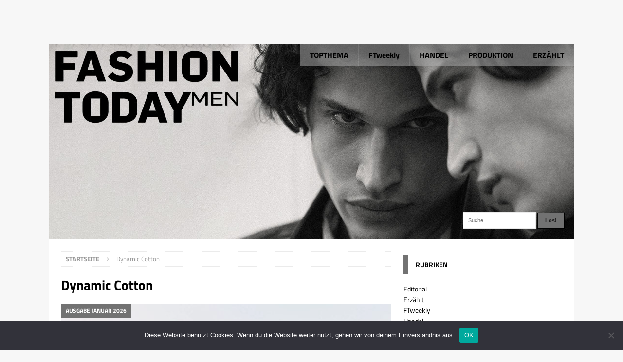

--- FILE ---
content_type: text/html; charset=UTF-8
request_url: https://www.fashiontoday.de/tag/dynamic-cotton/
body_size: 100347
content:
<!DOCTYPE html>
<html class="no-js mh-one-sb" lang="de">
<head>
<meta charset="UTF-8">
<meta name="viewport" content="width=device-width, initial-scale=1.0">
<link rel="profile" href="http://gmpg.org/xfn/11" />
<link rel="pingback" href="https://www.fashiontoday.de/xmlrpc.php" />
<title>Dynamic Cotton &#8211; FASHIONTODAY</title>
<meta name='robots' content='max-image-preview:large' />

<link rel="alternate" type="application/rss+xml" title="FASHIONTODAY &raquo; Feed" href="https://www.fashiontoday.de/feed/" />
<link rel="alternate" type="application/rss+xml" title="FASHIONTODAY &raquo; Dynamic Cotton Schlagwort-Feed" href="https://www.fashiontoday.de/tag/dynamic-cotton/feed/" />
		<!-- This site uses the Google Analytics by ExactMetrics plugin v8.11.0 - Using Analytics tracking - https://www.exactmetrics.com/ -->
							<script src="//www.googletagmanager.com/gtag/js?id=G-VC9GSPS59V"  data-cfasync="false" data-wpfc-render="false" type="text/javascript" async></script>
			<script data-cfasync="false" data-wpfc-render="false" type="text/javascript">
				var em_version = '8.11.0';
				var em_track_user = true;
				var em_no_track_reason = '';
								var ExactMetricsDefaultLocations = {"page_location":"https:\/\/www.fashiontoday.de\/tag\/dynamic-cotton\/"};
								if ( typeof ExactMetricsPrivacyGuardFilter === 'function' ) {
					var ExactMetricsLocations = (typeof ExactMetricsExcludeQuery === 'object') ? ExactMetricsPrivacyGuardFilter( ExactMetricsExcludeQuery ) : ExactMetricsPrivacyGuardFilter( ExactMetricsDefaultLocations );
				} else {
					var ExactMetricsLocations = (typeof ExactMetricsExcludeQuery === 'object') ? ExactMetricsExcludeQuery : ExactMetricsDefaultLocations;
				}

								var disableStrs = [
										'ga-disable-G-VC9GSPS59V',
									];

				/* Function to detect opted out users */
				function __gtagTrackerIsOptedOut() {
					for (var index = 0; index < disableStrs.length; index++) {
						if (document.cookie.indexOf(disableStrs[index] + '=true') > -1) {
							return true;
						}
					}

					return false;
				}

				/* Disable tracking if the opt-out cookie exists. */
				if (__gtagTrackerIsOptedOut()) {
					for (var index = 0; index < disableStrs.length; index++) {
						window[disableStrs[index]] = true;
					}
				}

				/* Opt-out function */
				function __gtagTrackerOptout() {
					for (var index = 0; index < disableStrs.length; index++) {
						document.cookie = disableStrs[index] + '=true; expires=Thu, 31 Dec 2099 23:59:59 UTC; path=/';
						window[disableStrs[index]] = true;
					}
				}

				if ('undefined' === typeof gaOptout) {
					function gaOptout() {
						__gtagTrackerOptout();
					}
				}
								window.dataLayer = window.dataLayer || [];

				window.ExactMetricsDualTracker = {
					helpers: {},
					trackers: {},
				};
				if (em_track_user) {
					function __gtagDataLayer() {
						dataLayer.push(arguments);
					}

					function __gtagTracker(type, name, parameters) {
						if (!parameters) {
							parameters = {};
						}

						if (parameters.send_to) {
							__gtagDataLayer.apply(null, arguments);
							return;
						}

						if (type === 'event') {
														parameters.send_to = exactmetrics_frontend.v4_id;
							var hookName = name;
							if (typeof parameters['event_category'] !== 'undefined') {
								hookName = parameters['event_category'] + ':' + name;
							}

							if (typeof ExactMetricsDualTracker.trackers[hookName] !== 'undefined') {
								ExactMetricsDualTracker.trackers[hookName](parameters);
							} else {
								__gtagDataLayer('event', name, parameters);
							}
							
						} else {
							__gtagDataLayer.apply(null, arguments);
						}
					}

					__gtagTracker('js', new Date());
					__gtagTracker('set', {
						'developer_id.dNDMyYj': true,
											});
					if ( ExactMetricsLocations.page_location ) {
						__gtagTracker('set', ExactMetricsLocations);
					}
										__gtagTracker('config', 'G-VC9GSPS59V', {"forceSSL":"true","anonymize_ip":"true"} );
										window.gtag = __gtagTracker;										(function () {
						/* https://developers.google.com/analytics/devguides/collection/analyticsjs/ */
						/* ga and __gaTracker compatibility shim. */
						var noopfn = function () {
							return null;
						};
						var newtracker = function () {
							return new Tracker();
						};
						var Tracker = function () {
							return null;
						};
						var p = Tracker.prototype;
						p.get = noopfn;
						p.set = noopfn;
						p.send = function () {
							var args = Array.prototype.slice.call(arguments);
							args.unshift('send');
							__gaTracker.apply(null, args);
						};
						var __gaTracker = function () {
							var len = arguments.length;
							if (len === 0) {
								return;
							}
							var f = arguments[len - 1];
							if (typeof f !== 'object' || f === null || typeof f.hitCallback !== 'function') {
								if ('send' === arguments[0]) {
									var hitConverted, hitObject = false, action;
									if ('event' === arguments[1]) {
										if ('undefined' !== typeof arguments[3]) {
											hitObject = {
												'eventAction': arguments[3],
												'eventCategory': arguments[2],
												'eventLabel': arguments[4],
												'value': arguments[5] ? arguments[5] : 1,
											}
										}
									}
									if ('pageview' === arguments[1]) {
										if ('undefined' !== typeof arguments[2]) {
											hitObject = {
												'eventAction': 'page_view',
												'page_path': arguments[2],
											}
										}
									}
									if (typeof arguments[2] === 'object') {
										hitObject = arguments[2];
									}
									if (typeof arguments[5] === 'object') {
										Object.assign(hitObject, arguments[5]);
									}
									if ('undefined' !== typeof arguments[1].hitType) {
										hitObject = arguments[1];
										if ('pageview' === hitObject.hitType) {
											hitObject.eventAction = 'page_view';
										}
									}
									if (hitObject) {
										action = 'timing' === arguments[1].hitType ? 'timing_complete' : hitObject.eventAction;
										hitConverted = mapArgs(hitObject);
										__gtagTracker('event', action, hitConverted);
									}
								}
								return;
							}

							function mapArgs(args) {
								var arg, hit = {};
								var gaMap = {
									'eventCategory': 'event_category',
									'eventAction': 'event_action',
									'eventLabel': 'event_label',
									'eventValue': 'event_value',
									'nonInteraction': 'non_interaction',
									'timingCategory': 'event_category',
									'timingVar': 'name',
									'timingValue': 'value',
									'timingLabel': 'event_label',
									'page': 'page_path',
									'location': 'page_location',
									'title': 'page_title',
									'referrer' : 'page_referrer',
								};
								for (arg in args) {
																		if (!(!args.hasOwnProperty(arg) || !gaMap.hasOwnProperty(arg))) {
										hit[gaMap[arg]] = args[arg];
									} else {
										hit[arg] = args[arg];
									}
								}
								return hit;
							}

							try {
								f.hitCallback();
							} catch (ex) {
							}
						};
						__gaTracker.create = newtracker;
						__gaTracker.getByName = newtracker;
						__gaTracker.getAll = function () {
							return [];
						};
						__gaTracker.remove = noopfn;
						__gaTracker.loaded = true;
						window['__gaTracker'] = __gaTracker;
					})();
									} else {
										console.log("");
					(function () {
						function __gtagTracker() {
							return null;
						}

						window['__gtagTracker'] = __gtagTracker;
						window['gtag'] = __gtagTracker;
					})();
									}
			</script>
							<!-- / Google Analytics by ExactMetrics -->
		<style id='wp-img-auto-sizes-contain-inline-css' type='text/css'>
img:is([sizes=auto i],[sizes^="auto," i]){contain-intrinsic-size:3000px 1500px}
/*# sourceURL=wp-img-auto-sizes-contain-inline-css */
</style>
<link rel='stylesheet' id='mh-magazine-css' href='https://www.fashiontoday.de/wp-content/themes/mh-magazine/style.css?ver=6.9' type='text/css' media='all' />
<link rel='stylesheet' id='mh-magazine-child-css' href='https://www.fashiontoday.de/wp-content/themes/fashiontoday/style.css?ver=6.9' type='text/css' media='all' />
<style id='wp-emoji-styles-inline-css' type='text/css'>

	img.wp-smiley, img.emoji {
		display: inline !important;
		border: none !important;
		box-shadow: none !important;
		height: 1em !important;
		width: 1em !important;
		margin: 0 0.07em !important;
		vertical-align: -0.1em !important;
		background: none !important;
		padding: 0 !important;
	}
/*# sourceURL=wp-emoji-styles-inline-css */
</style>
<style id='wp-block-library-inline-css' type='text/css'>
:root{--wp-block-synced-color:#7a00df;--wp-block-synced-color--rgb:122,0,223;--wp-bound-block-color:var(--wp-block-synced-color);--wp-editor-canvas-background:#ddd;--wp-admin-theme-color:#007cba;--wp-admin-theme-color--rgb:0,124,186;--wp-admin-theme-color-darker-10:#006ba1;--wp-admin-theme-color-darker-10--rgb:0,107,160.5;--wp-admin-theme-color-darker-20:#005a87;--wp-admin-theme-color-darker-20--rgb:0,90,135;--wp-admin-border-width-focus:2px}@media (min-resolution:192dpi){:root{--wp-admin-border-width-focus:1.5px}}.wp-element-button{cursor:pointer}:root .has-very-light-gray-background-color{background-color:#eee}:root .has-very-dark-gray-background-color{background-color:#313131}:root .has-very-light-gray-color{color:#eee}:root .has-very-dark-gray-color{color:#313131}:root .has-vivid-green-cyan-to-vivid-cyan-blue-gradient-background{background:linear-gradient(135deg,#00d084,#0693e3)}:root .has-purple-crush-gradient-background{background:linear-gradient(135deg,#34e2e4,#4721fb 50%,#ab1dfe)}:root .has-hazy-dawn-gradient-background{background:linear-gradient(135deg,#faaca8,#dad0ec)}:root .has-subdued-olive-gradient-background{background:linear-gradient(135deg,#fafae1,#67a671)}:root .has-atomic-cream-gradient-background{background:linear-gradient(135deg,#fdd79a,#004a59)}:root .has-nightshade-gradient-background{background:linear-gradient(135deg,#330968,#31cdcf)}:root .has-midnight-gradient-background{background:linear-gradient(135deg,#020381,#2874fc)}:root{--wp--preset--font-size--normal:16px;--wp--preset--font-size--huge:42px}.has-regular-font-size{font-size:1em}.has-larger-font-size{font-size:2.625em}.has-normal-font-size{font-size:var(--wp--preset--font-size--normal)}.has-huge-font-size{font-size:var(--wp--preset--font-size--huge)}.has-text-align-center{text-align:center}.has-text-align-left{text-align:left}.has-text-align-right{text-align:right}.has-fit-text{white-space:nowrap!important}#end-resizable-editor-section{display:none}.aligncenter{clear:both}.items-justified-left{justify-content:flex-start}.items-justified-center{justify-content:center}.items-justified-right{justify-content:flex-end}.items-justified-space-between{justify-content:space-between}.screen-reader-text{border:0;clip-path:inset(50%);height:1px;margin:-1px;overflow:hidden;padding:0;position:absolute;width:1px;word-wrap:normal!important}.screen-reader-text:focus{background-color:#ddd;clip-path:none;color:#444;display:block;font-size:1em;height:auto;left:5px;line-height:normal;padding:15px 23px 14px;text-decoration:none;top:5px;width:auto;z-index:100000}html :where(.has-border-color){border-style:solid}html :where([style*=border-top-color]){border-top-style:solid}html :where([style*=border-right-color]){border-right-style:solid}html :where([style*=border-bottom-color]){border-bottom-style:solid}html :where([style*=border-left-color]){border-left-style:solid}html :where([style*=border-width]){border-style:solid}html :where([style*=border-top-width]){border-top-style:solid}html :where([style*=border-right-width]){border-right-style:solid}html :where([style*=border-bottom-width]){border-bottom-style:solid}html :where([style*=border-left-width]){border-left-style:solid}html :where(img[class*=wp-image-]){height:auto;max-width:100%}:where(figure){margin:0 0 1em}html :where(.is-position-sticky){--wp-admin--admin-bar--position-offset:var(--wp-admin--admin-bar--height,0px)}@media screen and (max-width:600px){html :where(.is-position-sticky){--wp-admin--admin-bar--position-offset:0px}}

/*# sourceURL=wp-block-library-inline-css */
</style><style id='global-styles-inline-css' type='text/css'>
:root{--wp--preset--aspect-ratio--square: 1;--wp--preset--aspect-ratio--4-3: 4/3;--wp--preset--aspect-ratio--3-4: 3/4;--wp--preset--aspect-ratio--3-2: 3/2;--wp--preset--aspect-ratio--2-3: 2/3;--wp--preset--aspect-ratio--16-9: 16/9;--wp--preset--aspect-ratio--9-16: 9/16;--wp--preset--color--black: #000000;--wp--preset--color--cyan-bluish-gray: #abb8c3;--wp--preset--color--white: #ffffff;--wp--preset--color--pale-pink: #f78da7;--wp--preset--color--vivid-red: #cf2e2e;--wp--preset--color--luminous-vivid-orange: #ff6900;--wp--preset--color--luminous-vivid-amber: #fcb900;--wp--preset--color--light-green-cyan: #7bdcb5;--wp--preset--color--vivid-green-cyan: #00d084;--wp--preset--color--pale-cyan-blue: #8ed1fc;--wp--preset--color--vivid-cyan-blue: #0693e3;--wp--preset--color--vivid-purple: #9b51e0;--wp--preset--gradient--vivid-cyan-blue-to-vivid-purple: linear-gradient(135deg,rgb(6,147,227) 0%,rgb(155,81,224) 100%);--wp--preset--gradient--light-green-cyan-to-vivid-green-cyan: linear-gradient(135deg,rgb(122,220,180) 0%,rgb(0,208,130) 100%);--wp--preset--gradient--luminous-vivid-amber-to-luminous-vivid-orange: linear-gradient(135deg,rgb(252,185,0) 0%,rgb(255,105,0) 100%);--wp--preset--gradient--luminous-vivid-orange-to-vivid-red: linear-gradient(135deg,rgb(255,105,0) 0%,rgb(207,46,46) 100%);--wp--preset--gradient--very-light-gray-to-cyan-bluish-gray: linear-gradient(135deg,rgb(238,238,238) 0%,rgb(169,184,195) 100%);--wp--preset--gradient--cool-to-warm-spectrum: linear-gradient(135deg,rgb(74,234,220) 0%,rgb(151,120,209) 20%,rgb(207,42,186) 40%,rgb(238,44,130) 60%,rgb(251,105,98) 80%,rgb(254,248,76) 100%);--wp--preset--gradient--blush-light-purple: linear-gradient(135deg,rgb(255,206,236) 0%,rgb(152,150,240) 100%);--wp--preset--gradient--blush-bordeaux: linear-gradient(135deg,rgb(254,205,165) 0%,rgb(254,45,45) 50%,rgb(107,0,62) 100%);--wp--preset--gradient--luminous-dusk: linear-gradient(135deg,rgb(255,203,112) 0%,rgb(199,81,192) 50%,rgb(65,88,208) 100%);--wp--preset--gradient--pale-ocean: linear-gradient(135deg,rgb(255,245,203) 0%,rgb(182,227,212) 50%,rgb(51,167,181) 100%);--wp--preset--gradient--electric-grass: linear-gradient(135deg,rgb(202,248,128) 0%,rgb(113,206,126) 100%);--wp--preset--gradient--midnight: linear-gradient(135deg,rgb(2,3,129) 0%,rgb(40,116,252) 100%);--wp--preset--font-size--small: 13px;--wp--preset--font-size--medium: 20px;--wp--preset--font-size--large: 36px;--wp--preset--font-size--x-large: 42px;--wp--preset--spacing--20: 0.44rem;--wp--preset--spacing--30: 0.67rem;--wp--preset--spacing--40: 1rem;--wp--preset--spacing--50: 1.5rem;--wp--preset--spacing--60: 2.25rem;--wp--preset--spacing--70: 3.38rem;--wp--preset--spacing--80: 5.06rem;--wp--preset--shadow--natural: 6px 6px 9px rgba(0, 0, 0, 0.2);--wp--preset--shadow--deep: 12px 12px 50px rgba(0, 0, 0, 0.4);--wp--preset--shadow--sharp: 6px 6px 0px rgba(0, 0, 0, 0.2);--wp--preset--shadow--outlined: 6px 6px 0px -3px rgb(255, 255, 255), 6px 6px rgb(0, 0, 0);--wp--preset--shadow--crisp: 6px 6px 0px rgb(0, 0, 0);}:where(.is-layout-flex){gap: 0.5em;}:where(.is-layout-grid){gap: 0.5em;}body .is-layout-flex{display: flex;}.is-layout-flex{flex-wrap: wrap;align-items: center;}.is-layout-flex > :is(*, div){margin: 0;}body .is-layout-grid{display: grid;}.is-layout-grid > :is(*, div){margin: 0;}:where(.wp-block-columns.is-layout-flex){gap: 2em;}:where(.wp-block-columns.is-layout-grid){gap: 2em;}:where(.wp-block-post-template.is-layout-flex){gap: 1.25em;}:where(.wp-block-post-template.is-layout-grid){gap: 1.25em;}.has-black-color{color: var(--wp--preset--color--black) !important;}.has-cyan-bluish-gray-color{color: var(--wp--preset--color--cyan-bluish-gray) !important;}.has-white-color{color: var(--wp--preset--color--white) !important;}.has-pale-pink-color{color: var(--wp--preset--color--pale-pink) !important;}.has-vivid-red-color{color: var(--wp--preset--color--vivid-red) !important;}.has-luminous-vivid-orange-color{color: var(--wp--preset--color--luminous-vivid-orange) !important;}.has-luminous-vivid-amber-color{color: var(--wp--preset--color--luminous-vivid-amber) !important;}.has-light-green-cyan-color{color: var(--wp--preset--color--light-green-cyan) !important;}.has-vivid-green-cyan-color{color: var(--wp--preset--color--vivid-green-cyan) !important;}.has-pale-cyan-blue-color{color: var(--wp--preset--color--pale-cyan-blue) !important;}.has-vivid-cyan-blue-color{color: var(--wp--preset--color--vivid-cyan-blue) !important;}.has-vivid-purple-color{color: var(--wp--preset--color--vivid-purple) !important;}.has-black-background-color{background-color: var(--wp--preset--color--black) !important;}.has-cyan-bluish-gray-background-color{background-color: var(--wp--preset--color--cyan-bluish-gray) !important;}.has-white-background-color{background-color: var(--wp--preset--color--white) !important;}.has-pale-pink-background-color{background-color: var(--wp--preset--color--pale-pink) !important;}.has-vivid-red-background-color{background-color: var(--wp--preset--color--vivid-red) !important;}.has-luminous-vivid-orange-background-color{background-color: var(--wp--preset--color--luminous-vivid-orange) !important;}.has-luminous-vivid-amber-background-color{background-color: var(--wp--preset--color--luminous-vivid-amber) !important;}.has-light-green-cyan-background-color{background-color: var(--wp--preset--color--light-green-cyan) !important;}.has-vivid-green-cyan-background-color{background-color: var(--wp--preset--color--vivid-green-cyan) !important;}.has-pale-cyan-blue-background-color{background-color: var(--wp--preset--color--pale-cyan-blue) !important;}.has-vivid-cyan-blue-background-color{background-color: var(--wp--preset--color--vivid-cyan-blue) !important;}.has-vivid-purple-background-color{background-color: var(--wp--preset--color--vivid-purple) !important;}.has-black-border-color{border-color: var(--wp--preset--color--black) !important;}.has-cyan-bluish-gray-border-color{border-color: var(--wp--preset--color--cyan-bluish-gray) !important;}.has-white-border-color{border-color: var(--wp--preset--color--white) !important;}.has-pale-pink-border-color{border-color: var(--wp--preset--color--pale-pink) !important;}.has-vivid-red-border-color{border-color: var(--wp--preset--color--vivid-red) !important;}.has-luminous-vivid-orange-border-color{border-color: var(--wp--preset--color--luminous-vivid-orange) !important;}.has-luminous-vivid-amber-border-color{border-color: var(--wp--preset--color--luminous-vivid-amber) !important;}.has-light-green-cyan-border-color{border-color: var(--wp--preset--color--light-green-cyan) !important;}.has-vivid-green-cyan-border-color{border-color: var(--wp--preset--color--vivid-green-cyan) !important;}.has-pale-cyan-blue-border-color{border-color: var(--wp--preset--color--pale-cyan-blue) !important;}.has-vivid-cyan-blue-border-color{border-color: var(--wp--preset--color--vivid-cyan-blue) !important;}.has-vivid-purple-border-color{border-color: var(--wp--preset--color--vivid-purple) !important;}.has-vivid-cyan-blue-to-vivid-purple-gradient-background{background: var(--wp--preset--gradient--vivid-cyan-blue-to-vivid-purple) !important;}.has-light-green-cyan-to-vivid-green-cyan-gradient-background{background: var(--wp--preset--gradient--light-green-cyan-to-vivid-green-cyan) !important;}.has-luminous-vivid-amber-to-luminous-vivid-orange-gradient-background{background: var(--wp--preset--gradient--luminous-vivid-amber-to-luminous-vivid-orange) !important;}.has-luminous-vivid-orange-to-vivid-red-gradient-background{background: var(--wp--preset--gradient--luminous-vivid-orange-to-vivid-red) !important;}.has-very-light-gray-to-cyan-bluish-gray-gradient-background{background: var(--wp--preset--gradient--very-light-gray-to-cyan-bluish-gray) !important;}.has-cool-to-warm-spectrum-gradient-background{background: var(--wp--preset--gradient--cool-to-warm-spectrum) !important;}.has-blush-light-purple-gradient-background{background: var(--wp--preset--gradient--blush-light-purple) !important;}.has-blush-bordeaux-gradient-background{background: var(--wp--preset--gradient--blush-bordeaux) !important;}.has-luminous-dusk-gradient-background{background: var(--wp--preset--gradient--luminous-dusk) !important;}.has-pale-ocean-gradient-background{background: var(--wp--preset--gradient--pale-ocean) !important;}.has-electric-grass-gradient-background{background: var(--wp--preset--gradient--electric-grass) !important;}.has-midnight-gradient-background{background: var(--wp--preset--gradient--midnight) !important;}.has-small-font-size{font-size: var(--wp--preset--font-size--small) !important;}.has-medium-font-size{font-size: var(--wp--preset--font-size--medium) !important;}.has-large-font-size{font-size: var(--wp--preset--font-size--large) !important;}.has-x-large-font-size{font-size: var(--wp--preset--font-size--x-large) !important;}
/*# sourceURL=global-styles-inline-css */
</style>

<style id='classic-theme-styles-inline-css' type='text/css'>
/*! This file is auto-generated */
.wp-block-button__link{color:#fff;background-color:#32373c;border-radius:9999px;box-shadow:none;text-decoration:none;padding:calc(.667em + 2px) calc(1.333em + 2px);font-size:1.125em}.wp-block-file__button{background:#32373c;color:#fff;text-decoration:none}
/*# sourceURL=/wp-includes/css/classic-themes.min.css */
</style>
<link rel='stylesheet' id='smuzform-public-form-render-css' href='https://www.fashiontoday.de/wp-content/plugins/contact-form-add/public/assets/css/form-style.css?ver=6.9' type='text/css' media='all' />
<link rel='stylesheet' id='cookie-notice-front-css' href='https://www.fashiontoday.de/wp-content/plugins/cookie-notice/css/front.min.css?ver=2.5.11' type='text/css' media='all' />
<link rel='stylesheet' id='responsive-lightbox-swipebox-css' href='https://www.fashiontoday.de/wp-content/plugins/responsive-lightbox/assets/swipebox/swipebox.min.css?ver=1.5.2' type='text/css' media='all' />
<link rel='stylesheet' id='wpos-slick-style-css' href='https://www.fashiontoday.de/wp-content/plugins/wp-responsive-recent-post-slider/assets/css/slick.css?ver=3.7.1' type='text/css' media='all' />
<link rel='stylesheet' id='wppsac-public-style-css' href='https://www.fashiontoday.de/wp-content/plugins/wp-responsive-recent-post-slider/assets/css/recent-post-style.css?ver=3.7.1' type='text/css' media='all' />
<link rel='stylesheet' id='mh-font-awesome-css' href='https://www.fashiontoday.de/wp-content/themes/mh-magazine/includes/font-awesome.min.css' type='text/css' media='all' />
<link rel='stylesheet' id='mh-google-fonts-css' href='//www.fashiontoday.de/wp-content/uploads/omgf/mh-google-fonts/mh-google-fonts.css?ver=1665932738' type='text/css' media='all' />
<script type="text/javascript" src="https://www.fashiontoday.de/wp-content/plugins/google-analytics-dashboard-for-wp/assets/js/frontend-gtag.min.js?ver=8.11.0" id="exactmetrics-frontend-script-js" async="async" data-wp-strategy="async"></script>
<script data-cfasync="false" data-wpfc-render="false" type="text/javascript" id='exactmetrics-frontend-script-js-extra'>/* <![CDATA[ */
var exactmetrics_frontend = {"js_events_tracking":"true","download_extensions":"zip,mp3,mpeg,pdf,docx,pptx,xlsx,rar","inbound_paths":"[{\"path\":\"\\\/go\\\/\",\"label\":\"affiliate\"},{\"path\":\"\\\/recommend\\\/\",\"label\":\"affiliate\"}]","home_url":"https:\/\/www.fashiontoday.de","hash_tracking":"false","v4_id":"G-VC9GSPS59V"};/* ]]> */
</script>
<script type="text/javascript" src="https://www.fashiontoday.de/wp-includes/js/jquery/jquery.min.js?ver=3.7.1" id="jquery-core-js"></script>
<script type="text/javascript" src="https://www.fashiontoday.de/wp-includes/js/jquery/jquery-migrate.min.js?ver=3.4.1" id="jquery-migrate-js"></script>
<script type="text/javascript" id="cookie-notice-front-js-before">
/* <![CDATA[ */
var cnArgs = {"ajaxUrl":"https:\/\/www.fashiontoday.de\/wp-admin\/admin-ajax.php","nonce":"3064d765e8","hideEffect":"fade","position":"bottom","onScroll":false,"onScrollOffset":100,"onClick":false,"cookieName":"cookie_notice_accepted","cookieTime":2592000,"cookieTimeRejected":2592000,"globalCookie":false,"redirection":false,"cache":true,"revokeCookies":false,"revokeCookiesOpt":"automatic"};

//# sourceURL=cookie-notice-front-js-before
/* ]]> */
</script>
<script type="text/javascript" src="https://www.fashiontoday.de/wp-content/plugins/cookie-notice/js/front.min.js?ver=2.5.11" id="cookie-notice-front-js"></script>
<script type="text/javascript" src="https://www.fashiontoday.de/wp-content/plugins/responsive-lightbox/assets/swipebox/jquery.swipebox.min.js?ver=1.5.2" id="responsive-lightbox-swipebox-js"></script>
<script type="text/javascript" src="https://www.fashiontoday.de/wp-includes/js/underscore.min.js?ver=1.13.7" id="underscore-js"></script>
<script type="text/javascript" src="https://www.fashiontoday.de/wp-content/plugins/responsive-lightbox/assets/infinitescroll/infinite-scroll.pkgd.min.js?ver=4.0.1" id="responsive-lightbox-infinite-scroll-js"></script>
<script type="text/javascript" id="responsive-lightbox-js-before">
/* <![CDATA[ */
var rlArgs = {"script":"swipebox","selector":"lightbox","customEvents":"","activeGalleries":true,"animation":true,"hideCloseButtonOnMobile":false,"removeBarsOnMobile":false,"hideBars":false,"hideBarsDelay":5000,"videoMaxWidth":1080,"useSVG":true,"loopAtEnd":false,"woocommerce_gallery":false,"ajaxurl":"https:\/\/www.fashiontoday.de\/wp-admin\/admin-ajax.php","nonce":"20ca303ae4","preview":false,"postId":67209,"scriptExtension":false};

//# sourceURL=responsive-lightbox-js-before
/* ]]> */
</script>
<script type="text/javascript" src="https://www.fashiontoday.de/wp-content/plugins/responsive-lightbox/js/front.js?ver=2.5.5" id="responsive-lightbox-js"></script>
<script type="text/javascript" src="https://www.fashiontoday.de/wp-content/themes/mh-magazine/js/scripts.js?ver=6.9" id="mh-scripts-js"></script>
<link rel="https://api.w.org/" href="https://www.fashiontoday.de/wp-json/" /><link rel="alternate" title="JSON" type="application/json" href="https://www.fashiontoday.de/wp-json/wp/v2/tags/13165" /><link rel="EditURI" type="application/rsd+xml" title="RSD" href="https://www.fashiontoday.de/xmlrpc.php?rsd" />
<meta name="generator" content="WordPress 6.9" />

<!-- This site is using AdRotate Professional v5.18 to display their advertisements - https://ajdg.solutions/ -->
<!-- AdRotate CSS -->
<style type="text/css" media="screen">
	.g { margin:0px; padding:0px; overflow:hidden; line-height:1; zoom:1; }
	.g img { height:auto; }
	.g-col { position:relative; float:left; }
	.g-col:first-child { margin-left: 0; }
	.g-col:last-child { margin-right: 0; }
	.woocommerce-page .g, .bbpress-wrapper .g { margin: 20px auto; clear:both; }
	@media only screen and (max-width: 480px) {
		.g-col, .g-dyn, .g-single { width:100%; margin-left:0; margin-right:0; }
		.woocommerce-page .g, .bbpress-wrapper .g { margin: 10px auto; }
	}
</style>
<!-- /AdRotate CSS -->

<style type="text/css">
.mh-navigation li:hover, .mh-navigation ul li:hover > ul, .mh-main-nav-wrap, .mh-main-nav, .mh-social-nav li a:hover, .entry-tags li, .mh-slider-caption, .mh-widget-col-1 .mh-slider-caption, .mh-widget-col-1 .mh-posts-lineup-caption, .mh-carousel-layout1, .mh-spotlight-widget, .mh-social-widget li a, .mh-author-bio-widget, .mh-footer-widget .mh-tab-comment-excerpt, .mh-nip-item:hover .mh-nip-overlay, .mh-widget .tagcloud a, .mh-footer-widget .tagcloud a, .mh-footer, .mh-copyright-wrap, input[type=submit]:hover, #infinite-handle span:hover { background: #727272; }
.mh-extra-nav-bg { background: rgba(114, 114, 114, 0.2); }
.mh-slider-caption, .mh-posts-stacked-title, .mh-posts-lineup-caption { background: #727272; background: rgba(114, 114, 114, 0.8); }
@media screen and (max-width: 900px) { #mh-mobile .mh-slider-caption, #mh-mobile .mh-posts-lineup-caption { background: rgba(114, 114, 114, 1); } }
.slicknav_menu, .slicknav_nav ul, #mh-mobile .mh-footer-widget .mh-posts-stacked-overlay { border-color: #727272; }
.mh-copyright, .mh-copyright a { color: #fff; }
.mh-widget-layout4 .mh-widget-title { background: #727272; background: rgba(114, 114, 114, 0.6); }
.mh-preheader, .mh-wide-layout .mh-subheader, .mh-ticker-title, .mh-main-nav li:hover, .mh-footer-nav, .slicknav_menu, .slicknav_btn, .slicknav_nav .slicknav_item:hover, .slicknav_nav a:hover, .mh-back-to-top, .mh-subheading, .entry-tags .fa, .entry-tags li:hover, .mh-widget-layout2 .mh-widget-title, .mh-widget-layout4 .mh-widget-title-inner, .mh-widget-layout4 .mh-footer-widget-title, #mh-mobile .flex-control-paging li a.flex-active, .mh-image-caption, .mh-carousel-layout1 .mh-carousel-caption, .mh-tab-button.active, .mh-tab-button.active:hover, .mh-footer-widget .mh-tab-button.active, .mh-social-widget li:hover a, .mh-footer-widget .mh-social-widget li a, .mh-footer-widget .mh-author-bio-widget, .tagcloud a:hover, .mh-widget .tagcloud a:hover, .mh-footer-widget .tagcloud a:hover, .mh-posts-stacked-meta, .page-numbers:hover, .mh-loop-pagination .current, .mh-comments-pagination .current, .pagelink, a:hover .pagelink, input[type=submit], #infinite-handle span { background: #727272; }
.mh-main-nav-wrap .slicknav_nav ul, blockquote, .mh-widget-layout1 .mh-widget-title, .mh-widget-layout3 .mh-widget-title, #mh-mobile .mh-slider-caption, .mh-carousel-layout1, .mh-spotlight-widget, .mh-author-bio-widget, .mh-author-bio-title, .mh-author-bio-image-frame, .mh-video-widget, .mh-tab-buttons, .bypostauthor .mh-comment-meta, textarea:hover, input[type=text]:hover, input[type=email]:hover, input[type=tel]:hover, input[type=url]:hover { border-color: #727272; }
.mh-dropcap, .mh-carousel-layout1 .flex-direction-nav a, .mh-carousel-layout2 .mh-carousel-caption, .mh-posts-digest-small-category, .mh-posts-lineup-more, .bypostauthor .mh-comment-meta-author:after, .mh-comment-meta-links .comment-reply-link:before, #respond #cancel-comment-reply-link:before { color: #727272; }
.mh-subheader, .page-numbers, a .pagelink, .mh-widget-layout3 .mh-widget-title, .mh-widget .search-form, .mh-tab-button, .mh-tab-content, .mh-nip-widget, .mh-magazine-facebook-page-widget, .mh-social-widget, .mh-posts-horizontal-widget, .mh-ad-spot { background: #ffffff; }
.mh-tab-post-item { border-color: rgba(255, 255, 255, 0.3); }
.mh-tab-comment-excerpt { background: rgba(255, 255, 255, 0.6); }
a:hover, .entry-content a:hover, .mh-comment-content a:hover, #respond a:hover, .mh-meta a:hover, .mh-breadcrumb a:hover, .mh-tabbed-widget a:hover { color: #93b0ff; }
</style>
<!--[if lt IE 9]>
<script src="https://www.fashiontoday.de/wp-content/themes/mh-magazine/js/css3-mediaqueries.js"></script>
<![endif]-->
<style type="text/css">
.entry-content { font-size: 15px; font-size: 0.9375rem; }
h1, h2, h3, h4, h5, h6, .mh-custom-posts-small-title { font-family: "Titillium Web", sans-serif; }
body { font-family: "Titillium Web", sans-serif; }
</style>
</head>
<body id="mh-mobile" class="archive tag tag-dynamic-cotton tag-13165 wp-theme-mh-magazine wp-child-theme-fashiontoday cookies-not-set metaslider-plugin mh-boxed-layout mh-right-sb mh-loop-layout2 mh-widget-layout3 mh-header-transparent">

<div class="mh-container mh-container-outer">



<div class="mh-header-nav-mobile clearfix"></div>
<div class="wallpaper">
	<!-- Fehler, Anzeige (n/a) ist derzeit aufgrund von Schedule/Budgeting/Geolocation/Mobile Einschränkungen nicht verfügbar! --></div>
<header class="mh-header">
	<div class="mh-container mh-container-inner clearfix">
		<div class="mh-custom-header clearfix">
<a class="mh-header-image-link" href="https://www.fashiontoday.de/" title="FASHIONTODAY" rel="home">
<img class="mh-header-image" src="https://www.fashiontoday.de/wp-content/uploads/2025/08/header-2025-08.jpg" height="400" width="1080" alt="FASHIONTODAY" />
</a>
<div class="mh-header-columns mh-row clearfix">
<div class="mh-col-1-1 mh-site-identity">
<div class="mh-site-logo" role="banner">
<div class="mh-header-text">
<a class="mh-header-text-link" href="https://www.fashiontoday.de/" title="FASHIONTODAY" rel="home">
<h2 class="mh-header-title">FASHIONTODAY</h2>
<h3 class="mh-header-tagline">Online-Fachmagazin für Menswear</h3>
</a>
</div>
</div>
</div>
</div>
</div>
	</div>
	<div class="mh-main-nav-wrap">	
		<nav class="mh-navigation mh-main-nav mh-container mh-container-inner clearfix">
			<div class="menu-hauptnavi-container"><ul id="menu-hauptnavi" class="menu"><li id="menu-item-161" class="menu-item menu-item-type-taxonomy menu-item-object-category menu-item-161"><a href="https://www.fashiontoday.de/category/titelgeschichte/">TOPTHEMA</a></li>
<li id="menu-item-160" class="menu-item menu-item-type-taxonomy menu-item-object-category menu-item-160"><a href="https://www.fashiontoday.de/category/ftweekly/">FTweekly</a></li>
<li id="menu-item-164" class="menu-item menu-item-type-taxonomy menu-item-object-category menu-item-164"><a href="https://www.fashiontoday.de/category/handel/">HANDEL</a></li>
<li id="menu-item-165" class="menu-item menu-item-type-taxonomy menu-item-object-category menu-item-165"><a href="https://www.fashiontoday.de/category/produktion/">PRODUKTION</a></li>
<li id="menu-item-168" class="menu-item menu-item-type-taxonomy menu-item-object-category menu-item-168"><a href="https://www.fashiontoday.de/category/erzaehlt/">ERZÄHLT</a></li>
</ul></div>		</nav>

	</div>
	</header>

<form id="ft_searchform" role="search" method="get" class="search-form" action="https://www.fashiontoday.de/">
	<label>
		<span class="screen-reader-text">Suche:</span>
		<input type="search" class="search-field" placeholder="Suche&nbsp;…" value="" name="s">
	</label>
	<input type="submit" class="search-submit" value="Los!">
</form>

<div class="mh-wrapper clearfix">
	<div class="mh-main clearfix">
		<div id="main-content" class="mh-loop mh-content"><nav class="mh-breadcrumb"><span itemscope itemtype="http://data-vocabulary.org/Breadcrumb"><a href="https://www.fashiontoday.de" itemprop="url"><span itemprop="title">Startseite</span></a></span><span class="mh-breadcrumb-delimiter"><i class="fa fa-angle-right"></i></span>Dynamic Cotton</nav>
				<header class="page-header"><h1 class="page-title">Dynamic Cotton</h1>				</header><article class="mh-loop-item clearfix post-67209 post type-post status-publish format-standard has-post-thumbnail hentry category-ausgabe-januar-2026 category-titelgeschichte tag-15116 tag-bluse tag-dirk-b-heper tag-dynamic-cotton tag-ekaterina-maximowa tag-eterna tag-hemd tag-japanese-knitted">
	<div class="mh-loop-thumb">
		<a href="https://www.fashiontoday.de/2026/01/traditionell-innovativ/"><img width="678" height="381" src="[data-uri]" data-lazy-type="image" data-lazy-src="https://www.fashiontoday.de/wp-content/uploads/2026/01/Aufmacher_1_-ETERNA_HW26_1485_58_FP8K_DC1484_33_F170_V1-678x381.jpg" class="lazy lazy-hidden attachment-mh-magazine-content size-mh-magazine-content wp-post-image" alt="" decoding="async" fetchpriority="high" /><noscript><img width="678" height="381" src="https://www.fashiontoday.de/wp-content/uploads/2026/01/Aufmacher_1_-ETERNA_HW26_1485_58_FP8K_DC1484_33_F170_V1-678x381.jpg" class="attachment-mh-magazine-content size-mh-magazine-content wp-post-image" alt="" decoding="async" fetchpriority="high" /></noscript>		</a>
					<div class="mh-image-caption mh-loop-caption">
				Ausgabe Januar 2026			</div>
			</div>
	<div class="mh-loop-content clearfix">
		<header class="mh-loop-header">
			<h3 class="entry-title mh-loop-title">
				<a href="https://www.fashiontoday.de/2026/01/traditionell-innovativ/" rel="bookmark">
					Traditionell innovativ				</a>
			</h3>
			<div class="mh-meta mh-loop-meta">
				<span class="mh-meta-date updated"><i class="fa fa-clock-o"></i>2. Januar 2026</span>
			</div>
		</header>
		<div class="mh-loop-excerpt">
			<div class="mh-excerpt"><p>Der Passauer Hemden- und Blusenspezialist ETERNA schärft Kollektion, Marke und Flächenkonzept und treibt mit der Herbst/Winter-Kollektion 2026/2027 die strategische Weiterentwicklung konsequent voran. Ziel sind eine klarere Kollektionsarchitektur, eine noch stärkere Profilierung über Materialinnovationen und eine <a class="mh-excerpt-more" href="https://www.fashiontoday.de/2026/01/traditionell-innovativ/" title="Traditionell innovativ">[&#8230;]</a></p>
</div>		</div>
	</div>
</article><article class="mh-loop-item clearfix post-57780 post type-post status-publish format-standard has-post-thumbnail hentry category-ftweekly tag-dirk-b-heper tag-dynamic-cotton tag-eterna tag-hemd">
	<div class="mh-loop-thumb">
		<a href="https://www.fashiontoday.de/2024/09/dynamic-cotton-eterna-zieht-positive-bilanz/"><img width="678" height="381" src="[data-uri]" data-lazy-type="image" data-lazy-src="https://www.fashiontoday.de/wp-content/uploads/2024/07/neu_-ETERNA_DynamicCotton_0464-678x381.jpg" class="lazy lazy-hidden attachment-mh-magazine-content size-mh-magazine-content wp-post-image" alt="" decoding="async" /><noscript><img width="678" height="381" src="https://www.fashiontoday.de/wp-content/uploads/2024/07/neu_-ETERNA_DynamicCotton_0464-678x381.jpg" class="attachment-mh-magazine-content size-mh-magazine-content wp-post-image" alt="" decoding="async" /></noscript>		</a>
					<div class="mh-image-caption mh-loop-caption">
				FTweekly			</div>
			</div>
	<div class="mh-loop-content clearfix">
		<header class="mh-loop-header">
			<h3 class="entry-title mh-loop-title">
				<a href="https://www.fashiontoday.de/2024/09/dynamic-cotton-eterna-zieht-positive-bilanz/" rel="bookmark">
					Dynamic Cotton&#x2122;: ETERNA zieht positive Bilanz				</a>
			</h3>
			<div class="mh-meta mh-loop-meta">
				<span class="mh-meta-date updated"><i class="fa fa-clock-o"></i>2. September 2024</span>
			</div>
		</header>
		<div class="mh-loop-excerpt">
			<div class="mh-excerpt"><p>Hemden „Das erste Feedback unserer Handelspartner war äußerst positiv. Deswegen werden wir das Dynamic Cotton&#x2122; Programm in den kommenden Orderrunden konsequent weiterentwickeln“, sagt Dirk B. Heper, Chief Product Officer bei ETERNA. Dynamic Cotton&#x2122; verfügt dank <a class="mh-excerpt-more" href="https://www.fashiontoday.de/2024/09/dynamic-cotton-eterna-zieht-positive-bilanz/" title="Dynamic Cotton&#x2122;: ETERNA zieht positive Bilanz">[&#8230;]</a></p>
</div>		</div>
	</div>
</article><article class="mh-loop-item clearfix post-56582 post type-post status-publish format-standard has-post-thumbnail hentry category-ausgabe-juli-2024 category-titelgeschichte tag-dirk-b-heper tag-dynamic-cotton tag-eterna tag-hemd">
	<div class="mh-loop-thumb">
		<a href="https://www.fashiontoday.de/2024/07/eterna-dynamisch-natuerlich/"><img width="678" height="381" src="[data-uri]" data-lazy-type="image" data-lazy-src="https://www.fashiontoday.de/wp-content/uploads/2024/07/ganz_neu-FashionToday_Anzeige_1200x800px-20240709-678x381.jpg" class="lazy lazy-hidden attachment-mh-magazine-content size-mh-magazine-content wp-post-image" alt="" decoding="async" /><noscript><img width="678" height="381" src="https://www.fashiontoday.de/wp-content/uploads/2024/07/ganz_neu-FashionToday_Anzeige_1200x800px-20240709-678x381.jpg" class="attachment-mh-magazine-content size-mh-magazine-content wp-post-image" alt="" decoding="async" /></noscript>		</a>
					<div class="mh-image-caption mh-loop-caption">
				Ausgabe Juli 2024			</div>
			</div>
	<div class="mh-loop-content clearfix">
		<header class="mh-loop-header">
			<h3 class="entry-title mh-loop-title">
				<a href="https://www.fashiontoday.de/2024/07/eterna-dynamisch-natuerlich/" rel="bookmark">
					ETERNA-Produktrevolution – dynamisch, natürlich				</a>
			</h3>
			<div class="mh-meta mh-loop-meta">
				<span class="mh-meta-date updated"><i class="fa fa-clock-o"></i>9. Juli 2024</span>
			</div>
		</header>
		<div class="mh-loop-excerpt">
			<div class="mh-excerpt"><p>100 Prozent Baumwolle, bügelfrei, stretchy und das zu einem VK von 69,99 Euro. Der Passauer Spezialist ETERNA bringt zur Order Frühjahr/Sommer 2025 eine Innovation, die neue Maßstäbe setzt: Dynamic Cotton. Ein Hemd, das das Zeug zum <a class="mh-excerpt-more" href="https://www.fashiontoday.de/2024/07/eterna-dynamisch-natuerlich/" title="ETERNA-Produktrevolution – dynamisch, natürlich">[&#8230;]</a></p>
</div>		</div>
	</div>
</article>		</div>
			<aside class="mh-widget-col-1 mh-sidebar"><div id="custom_html-2" class="widget_text mh-widget widget_custom_html"><h4 class="mh-widget-title"><span class="mh-widget-title-inner">Rubriken</span></h4><div class="textwidget custom-html-widget"><ul>
	<li class="cat-item cat-item-143"><a href="https://www.fashiontoday.de/category/editorial/">Editorial</a>
</li>
	<li class="cat-item cat-item-7"><a href="https://www.fashiontoday.de/category/erzaehlt/">Erzählt</a>
</li>
	<li class="cat-item cat-item-17"><a href="https://www.fashiontoday.de/category/ftweekly/">FTweekly</a>
</li>
	<li class="cat-item cat-item-5"><a href="https://www.fashiontoday.de/category/handel/">Handel</a>
</li>
	<li class="cat-item cat-item-141"><a href="https://www.fashiontoday.de/category/kommentar/">Kommentar</a>
</li>
	<li class="cat-item cat-item-8"><a href="https://www.fashiontoday.de/category/produktion/">Produktion</a>
</li>
	<li class="cat-item cat-item-4"><a href="https://www.fashiontoday.de/category/titelgeschichte/">Titel</a>
</li>
		</ul></div></div><div id="categories-2" class="mh-widget widget_categories"><h4 class="mh-widget-title"><span class="mh-widget-title-inner">Kategorien</span></h4><form action="https://www.fashiontoday.de" method="get"><label class="screen-reader-text" for="cat">Kategorien</label><select  name='cat' id='cat' class='postform'>
	<option value='-1'>Kategorie auswählen</option>
	<option class="level-0" value="6067">+++ Corona-Ticker +++</option>
	<option class="level-0" value="6552">August 2020</option>
	<option class="level-0" value="812">Ausgabe April 2017</option>
	<option class="level-0" value="3069">Ausgabe April 2018</option>
	<option class="level-0" value="4937">Ausgabe April 2019</option>
	<option class="level-0" value="6125">Ausgabe April 2020</option>
	<option class="level-0" value="7458">Ausgabe April 2021</option>
	<option class="level-0" value="8981">Ausgabe April 2022</option>
	<option class="level-0" value="10777">Ausgabe April 2023</option>
	<option class="level-0" value="12548">Ausgabe April 2024</option>
	<option class="level-0" value="14563">Ausgabe April 2025</option>
	<option class="level-0" value="1281">Ausgabe August 2017</option>
	<option class="level-0" value="3734">Ausgabe August 2018</option>
	<option class="level-0" value="5352">Ausgabe August 2019</option>
	<option class="level-0" value="7956">Ausgabe August 2021</option>
	<option class="level-0" value="9677">Ausgabe August 2022</option>
	<option class="level-0" value="11384">Ausgabe August 2023</option>
	<option class="level-0" value="13265">Ausgabe August 2024</option>
	<option class="level-0" value="15217">Ausgabe August 2025</option>
	<option class="level-0" value="2139">Ausgabe Dezember 2017</option>
	<option class="level-0" value="4434">Ausgabe Dezember 2018</option>
	<option class="level-0" value="5696">Ausgabe Dezember 2019</option>
	<option class="level-0" value="7030">Ausgabe Dezember 2020</option>
	<option class="level-0" value="8485">Ausgabe Dezember 2021</option>
	<option class="level-0" value="10247">Ausgabe Dezember 2022</option>
	<option class="level-0" value="12020">Ausgabe Dezember 2023</option>
	<option class="level-0" value="13962">Ausgabe Dezember 2024</option>
	<option class="level-0" value="15920">Ausgabe Dezember 2025</option>
	<option class="level-0" value="468">Ausgabe Februar 2017</option>
	<option class="level-0" value="4693">Ausgabe Februar 2019</option>
	<option class="level-0" value="5883">Ausgabe Februar 2020</option>
	<option class="level-0" value="7233">Ausgabe Februar 2021</option>
	<option class="level-0" value="8667">Ausgabe Februar 2022</option>
	<option class="level-0" value="10460">Ausgabe Februar 2023</option>
	<option class="level-0" value="12312">Ausgabe Februar 2024</option>
	<option class="level-0" value="14224">Ausgabe Februar 2025</option>
	<option class="level-0" value="140">Ausgabe Januar 2017</option>
	<option class="level-0" value="2399">Ausgabe Januar 2018</option>
	<option class="level-0" value="4543">Ausgabe Januar 2019</option>
	<option class="level-0" value="5772">Ausgabe Januar 2020</option>
	<option class="level-0" value="7127">Ausgabe Januar 2021</option>
	<option class="level-0" value="8572">Ausgabe Januar 2022</option>
	<option class="level-0" value="10330">Ausgabe Januar 2023</option>
	<option class="level-0" value="12138">Ausgabe Januar 2024</option>
	<option class="level-0" value="14067">Ausgabe Januar 2025</option>
	<option class="level-0" value="16000">Ausgabe Januar 2026</option>
	<option class="level-0" value="1171">Ausgabe Juli 2017</option>
	<option class="level-0" value="3532">Ausgabe Juli 2018</option>
	<option class="level-0" value="5278">Ausgabe Juli 2019</option>
	<option class="level-0" value="6456">Ausgabe Juli 2020</option>
	<option class="level-0" value="7831">Ausgabe Juli 2021</option>
	<option class="level-0" value="9555">Ausgabe Juli 2022</option>
	<option class="level-0" value="11224">Ausgabe Juli 2023</option>
	<option class="level-0" value="13092">Ausgabe Juli 2024</option>
	<option class="level-0" value="15038">Ausgabe Juli 2025</option>
	<option class="level-0" value="1097">Ausgabe Juni 2017</option>
	<option class="level-0" value="3311">Ausgabe Juni 2018</option>
	<option class="level-0" value="5174">Ausgabe Juni 2019</option>
	<option class="level-0" value="6332">Ausgabe Juni 2020</option>
	<option class="level-0" value="7701">Ausgabe Juni 2021</option>
	<option class="level-0" value="9305">Ausgabe Juni 2022</option>
	<option class="level-0" value="11081">Ausgabe Juni 2023</option>
	<option class="level-0" value="12883">Ausgabe Juni 2024</option>
	<option class="level-0" value="14876">Ausgabe Juni 2025</option>
	<option class="level-0" value="1000">Ausgabe Mai 2017</option>
	<option class="level-0" value="3138">Ausgabe Mai 2018</option>
	<option class="level-0" value="5060">Ausgabe Mai 2019</option>
	<option class="level-0" value="6216">Ausgabe Mai 2020</option>
	<option class="level-0" value="7553">Ausgabe Mai 2021</option>
	<option class="level-0" value="9192">Ausgabe Mai 2022</option>
	<option class="level-0" value="10958">Ausgabe Mai 2023</option>
	<option class="level-0" value="12723">Ausgabe Mai 2024</option>
	<option class="level-0" value="14709">Ausgabe Mai 2025</option>
	<option class="level-0" value="678">Ausgabe März 2017</option>
	<option class="level-0" value="2914">Ausgabe März 2018</option>
	<option class="level-0" value="4825">Ausgabe März 2019</option>
	<option class="level-0" value="6001">Ausgabe März 2020</option>
	<option class="level-0" value="7358">Ausgabe März 2021</option>
	<option class="level-0" value="8764">Ausgabe März 2022</option>
	<option class="level-0" value="10611">Ausgabe März 2023</option>
	<option class="level-0" value="12421">Ausgabe März 2024</option>
	<option class="level-0" value="14405">Ausgabe März 2025</option>
	<option class="level-0" value="4287">Ausgabe November 2018</option>
	<option class="level-0" value="5615">Ausgabe November 2019</option>
	<option class="level-0" value="6920">Ausgabe November 2020</option>
	<option class="level-0" value="8355">Ausgabe November 2021</option>
	<option class="level-0" value="9954">Ausgabe November 2022</option>
	<option class="level-0" value="11859">Ausgabe November 2023</option>
	<option class="level-0" value="13769">Ausgabe November 2024</option>
	<option class="level-0" value="15771">Ausgabe November 2025</option>
	<option class="level-0" value="1608">Ausgabe Oktober 2017</option>
	<option class="level-0" value="4090">Ausgabe Oktober 2018</option>
	<option class="level-0" value="6782">Ausgabe Oktober 2020</option>
	<option class="level-0" value="8181">Ausgabe Oktober 2021</option>
	<option class="level-0" value="9921">Ausgabe Oktober 2022</option>
	<option class="level-0" value="11693">Ausgabe Oktober 2023</option>
	<option class="level-0" value="13608">Ausgabe Oktober 2024</option>
	<option class="level-0" value="15591">Ausgabe Oktober 2025</option>
	<option class="level-0" value="1420">Ausgabe September 2017</option>
	<option class="level-0" value="3933">Ausgabe September 2018</option>
	<option class="level-0" value="5440">Ausgabe September 2019</option>
	<option class="level-0" value="6657">Ausgabe September 2020</option>
	<option class="level-0" value="8082">Ausgabe September 2021</option>
	<option class="level-0" value="9769">Ausgabe September 2022</option>
	<option class="level-0" value="11476">Ausgabe September 2023</option>
	<option class="level-0" value="13425">Ausgabe September 2024</option>
	<option class="level-0" value="15395">Ausgabe September 2025</option>
	<option class="level-0" value="143">Editorial</option>
	<option class="level-0" value="7">Erzählt</option>
	<option class="level-0" value="2751">Februar 2018</option>
	<option class="level-0" value="17">FTweekly</option>
	<option class="level-0" value="5">Handel</option>
	<option class="level-0" value="141">Kommentar</option>
	<option class="level-0" value="4823">März 2019</option>
	<option class="level-0" value="1869">November 2017</option>
	<option class="level-0" value="4269">November 2018</option>
	<option class="level-0" value="5513">Oktober 2019</option>
	<option class="level-0" value="8">Produktion</option>
	<option class="level-0" value="4">Titel</option>
	<option class="level-0" value="1">Uncategorized</option>
</select>
</form><script type="text/javascript">
/* <![CDATA[ */

( ( dropdownId ) => {
	const dropdown = document.getElementById( dropdownId );
	function onSelectChange() {
		setTimeout( () => {
			if ( 'escape' === dropdown.dataset.lastkey ) {
				return;
			}
			if ( dropdown.value && parseInt( dropdown.value ) > 0 && dropdown instanceof HTMLSelectElement ) {
				dropdown.parentElement.submit();
			}
		}, 250 );
	}
	function onKeyUp( event ) {
		if ( 'Escape' === event.key ) {
			dropdown.dataset.lastkey = 'escape';
		} else {
			delete dropdown.dataset.lastkey;
		}
	}
	function onClick() {
		delete dropdown.dataset.lastkey;
	}
	dropdown.addEventListener( 'keyup', onKeyUp );
	dropdown.addEventListener( 'click', onClick );
	dropdown.addEventListener( 'change', onSelectChange );
})( "cat" );

//# sourceURL=WP_Widget_Categories%3A%3Awidget
/* ]]> */
</script>
</div><div id="6220c8178ef3b-3" class="mh-widget 6220c8178ef3b"><div class="g g-3"><div class="g-single a-218">WERBUNG</br><a class="gofollow" data-track="MjE4LDMsMSw2MA==" target="_blank" href="https://www.alberto-pants.com/?pk_campaign=web_fashiontoday"><img src="https://www.fashiontoday.de/wp-content/uploads/2026/01/ALBERTO_Banner_AW26_Drei_Motive_326x700_Fashion_Today_Website_20260107_@2x.gif" /></a></div></div></div><div id="block-4" class="mh-widget widget_block"><div id="rmOrganism">
  <div class="rmEmbed rmLayout--vertical rmBase">
    <div data-page-type="formSubscribe" class="rmBase__body rmSubscription">
      <form method="post" action="https://tdb59a03d.emailsys2a.net/262/152/d761986b6c/subscribe/form.html?_g=1733165355" class="rmBase__content">
        <div class="rmBase__container">
          <div class="rmBase__section">
            <div class="rmBase__el rmBase__el--heading">
              <div class="rmBase__comp--heading">
                Jetzt für den Newsletter anmelden!
    <!-- this linebreak is important, don't remove it! this will force trailing linebreaks to be displayed -->
                <br>
              </div>
            </div>
          </div>
          <div class="rmBase__section">
            <div class="rmBase__el rmBase__el--input rmBase__el--label-pos-none" data-field="firstname">
              <label for="firstname" class="rmBase__compLabel rmBase__compLabel--hideable">
                Vorname
              </label>
              <div class="rmBase__compContainer">
                <input type="text" name="firstname" id="firstname" placeholder="Vorname" value="" class="rmBase__comp--input comp__input">
                <div class="rmBase__compError"></div>
              </div>
            </div>
            <div class="rmBase__el rmBase__el--input rmBase__el--label-pos-none" data-field="lastname">
              <label for="lastname" class="rmBase__compLabel rmBase__compLabel--hideable">
                Nachname
              </label>
              <div class="rmBase__compContainer">
                <input type="text" name="lastname" id="lastname" placeholder="Nachname" value="" class="rmBase__comp--input comp__input">
                <div class="rmBase__compError"></div>
              </div>
            </div>
            <div class="rmBase__el rmBase__el--input rmBase__el--label-pos-none" data-field="email">
              <label for="email" class="rmBase__compLabel rmBase__compLabel--hideable">
                Email address
              </label>
              <div class="rmBase__compContainer">
                <input type="text" name="email" id="email" placeholder="Email" value="" class="rmBase__comp--input comp__input">
                <div class="rmBase__compError"></div>
              </div>
            </div>
            <div class="rmBase__el rmBase__el--cta">
              <button type="submit" class="rmBase__comp--cta">
                Jetzt anmelden!
              </button>
            </div>
          </div>
          <div class="rmBase__section">
            <div class="rmBase__el rmBase__el--data-privacy">
              <div class="rmBase__comp--privacy">
                <figure class="privacy__visual">
                  <svg version="1.1" xmlns="http://www.w3.org/2000/svg" x="0" y="0" viewBox="0 0 256 256" xml:space="preserve">
                    <g stroke-linecap="round" stroke-linejoin="round" stroke-width="4" fill="currentColor" stroke="currentColor">
                      <path fill="none" stroke-miterlimit="10" d="M144.5 105v-7h-44v54c0 3.3 2.7 6 6 6M112.5 152c0 3.3-2.7 6-6 6h40c3.3 0 6-2.7 6-6v-4h-40V152z"/>
                        <line fill="none" stroke-miterlimit="10" x1="110.5" y1="112" x2="127.5" y2="112"/>
                          <line fill="none" stroke-miterlimit="10" x1="110.5" y1="123" x2="127.5" y2="123"/>
                            <line fill="none" stroke-miterlimit="10" x1="110.5" y1="134" x2="122.5" y2="134"/>
                              <polyline fill="none" stroke-miterlimit="10" points="151.5 124.5 151.5 139 144.5 134 137.5 139 137.5 124.5 "/>
                                <circle fill="none" stroke-miterlimit="10" cx="144.5" cy="116" r="11"/>
                                  <line fill="none" stroke-miterlimit="10" x1="144.5" y1="148" x2="144.5" y2="141"/>
                                    <path fill="none" stroke-miterlimit="10" d="M127.5 3.9l-4.2 8.9 -9.7 1.2 7.2 6.7 -1.8 9.6 8.6-4.7 8.6 4.7 -1.8-9.6 7.2-6.7 -9.7-1.2L127.5 3.9zM131.7 234.5l-4.2-8.9 -4.2 8.9 -9.7 1.2 7.2 6.7 -1.8 9.6 8.6-4.7 8.6 4.7 -1.8-9.6 7.2-6.7L131.7 234.5zM252.3 124.9l-9.7-1.2 -4.2-8.9 -4.2 8.9 -9.7 1.2 7.2 6.7 -1.8 9.6 8.6-4.7 8.6 4.7 -1.8-9.6L252.3 124.9zM17.6 136.5l8.6 4.7 -1.8-9.6 7.2-6.7 -9.7-1.2 -4.2-8.9 -4.2 8.9 -9.7 1.2 7.2 6.7L9 141.2 17.6 136.5zM174.1 47.1l8.6-4.7 8.6 4.7 -1.8-9.6 7.2-6.7 -9.7-1.2 -4.2-8.9 -4.2 8.9 -9.7 1.2 7.2 6.7L174.1 47.1zM76 221.6l-4.2-8.9 -4.2 8.9 -9.7 1.2 7.2 6.7 -1.8 9.6 8.6-4.7 8.6 4.7 -1.8-9.6 7.2-6.7L76 221.6zM225.8 178.9l-4.2-8.9 -4.2 8.9 -9.7 1.2 7.2 6.7 -1.8 9.6 8.6-4.7 8.6 4.7 -1.8-9.6 7.2-6.7L225.8 178.9zM21 85.5l8.6-4.7 8.6 4.7 -1.8-9.6 7.2-6.7L33.8 68l-4.2-8.9L25.4 68l-9.7 1.2 7.2 6.7L21 85.5zM214 87.4l8.6-4.7 8.6 4.7 -1.8-9.6 7.2-6.7 -9.7-1.2 -4.2-8.9 -4.2 8.9 -9.7 1.2 7.2 6.7L214 87.4zM34.7 180.8l-4.2-8.9 -4.2 8.9 -9.7 1.2 7.2 6.7 -1.8 9.6 8.6-4.7 8.6 4.7 -1.8-9.6 7.2-6.7L34.7 180.8zM187.9 219.2l-4.2-8.9 -4.2 8.9 -9.7 1.2 7.2 6.7 -1.8 9.6 8.6-4.7 8.6 4.7 -1.8-9.6 7.2-6.7L187.9 219.2zM72.8 18.3l-4.2 8.9 -9.7 1.2 7.2 6.7 -1.8 9.6 8.6-4.7 8.6 4.7 -1.8-9.6 7.2-6.7L77 27.2 72.8 18.3z"/></g>
                                  </svg>
                                </figure>
                                <p class="privacy__text">
                                  We use rapidmail to send our newsletter. When you subscribe, you consent to the entered data being forwarded to rapidmail. Please also see the GTC and data privacy statement.
                                </p>
                              </div>
                            </div>
                          </div>
                        </div>
                      </form>
                    </div>
                    <div data-page-type="pageSubscribeSuccess" class="rmBase__body rmSubscription hidden">
                      <div class="rmBase__content">
                        <div class="rmBase__container">
                          <div class="rmBase__section">
                            <div class="rmBase__el rmBase__el--heading">
                              <div class="rmBase__comp--heading">
                                Vielen Dank für Deine Anmeldung
    <!-- this linebreak is important, don't remove it! this will force trailing linebreaks to be displayed -->
                                <br>
                              </div>
                            </div>
                          </div>
                          <div class="rmBase__section">
                            <div class="rmBase__el rmBase__el--text">
                              <div class="rmBase__comp--text">
                                Wir haben dir eine Bestätigungs-E-Mail geschickt. Bitte klicke in dieser den Link an, um deine Anmeldung zu bestätigen.
    <!-- this linebreak is important, don't remove it! this will force trailing linebreaks to be displayed -->
                                <br>
                              </div>
                            </div>
                          </div>
                        </div>
                      </div>
                    </div>
                  </div>
                </div>
                <style>
        .rmBody.rmBody--embed {
        background: #F7F9FA;
    }
    #rmOrganism .rmBase {
        background: #F7F9FA;
        color: #969A9E;
        font-family: Arial, Helvetica, sans-serif;
    }
    #rmOrganism .rmBase__comp--textlink {
        color: #6e6d6d;
    }
    #rmOrganism .rmBase__comp--link {
        color: #6e6d6d;
    }
    #rmOrganism .rmBase__comp--button {
        background: #6e6d6d;
        border: 0px solid #1CCC71;
        border-radius: 5px;
        color: #ffffff;
    }
    #rmOrganism .rmBase__comp--cta {
        background: #6e6d6d;
        border: 0px solid #1CCC71;
        border-radius: 5px;
        color: #ffffff;
    }
    #rmOrganism .rmBase__compError {
        color: #FFFFFF;
        background-color: #FF0000;
    }
        #rmOrganism .rmSubscription {
        background: #F7F9FA;
        color: #969A9E;
        font-family: Arial, Helvetica, sans-serif;
    }
    #rmOrganism .rmSubscription .rmBase__el {
        font-size: 16px;
        margin-bottom: 1em;
    }
    #rmOrganism .rmSubscription .rmBase__el--logo {
        text-align: center;
    }
    #rmOrganism .rmSubscription .rmBase__el--heading {
        margin-bottom: 0px;
        text-align: center;
    }
    #rmOrganism .rmSubscription .rmBase__el--text {
        margin-bottom: 28px;
        text-align: center;
    }
    #rmOrganism .rmSubscription .rmBase__el--link {
        text-align: center;
    }
    #rmOrganism .rmSubscription .rmBase__el--captcha {
        text-align: center;
    }
    #rmOrganism .rmSubscription .rmBase__el--cta {
        align-items: stretch
    }
    #rmOrganism .rmSubscription .rmBase__el--legal-notice {
        text-align: center;
    }
    #rmOrganism .rmSubscription .rmBase__comp--heading {
        color: #021C1E;
        font-size: 36px;
        line-height: 45px;
    }
    #rmOrganism .rmSubscription .rmBase__comp--text {
        font-size: 16px;
        line-height: 24px;
    }
    #rmOrganism .rmSubscription .rmBase__compLabel {
        color: #C9CED4;
    }
    #rmOrganism .rmSubscription .rmBase__comp--cta {
        font-size: 16px;
    }
    #rmOrganism .rmPopup__close {
        font-family: Arial, Helvetica, sans-serif;
    }
    #rmOrganism .rmPopup__backdrop {
        background: #303233;
        opacity: 0.6;
    }
        #rmOrganism .rmPage {
        background: #F7F9FA;
        color: #969A9E;
        font-family: Arial, Helvetica, sans-serif;
    }
    #rmOrganism .rmPage .rmBase__comp--heading {
        color: #021C1E;
    }
    #rmOrganism .rmPage .rmBase__compLabel {
        color: #969A9E;
    }
    .rmBody{margin:0;padding:0}#rmOrganism{box-sizing:border-box}#rmOrganism *{color:currentColor;border:0;font-size:100%;font:inherit;margin:0;outline:none;padding:0;vertical-align:baseline}#rmOrganism *,#rmOrganism :after,#rmOrganism :before{box-sizing:inherit}#rmOrganism button::-moz-focus-inner,#rmOrganism input::-moz-focus-inner{border:0;padding:0}#rmOrganism input[type=email],#rmOrganism input[type=password],#rmOrganism input[type=text],#rmOrganism textarea{-webkit-appearance:none}#rmOrganism .hidden{display:none!important}#rmOrganism .rmPopup__container{bottom:0;display:none;left:0;overflow:hidden;pointer-events:none;position:fixed;right:0;top:0;z-index:1000}#rmOrganism .rmPopup__container.rmPopup--show{display:flex}#rmOrganism .rmPopup__container .rmPopup__backdrop{display:block;height:100%;left:0;pointer-events:auto;position:absolute;top:0;width:100%}#rmOrganism .rmPopup__container .rmPopup{overflow:hidden;pointer-events:auto}#rmOrganism .rmPopup__container .rmPopup .rmPopup__close{align-items:center;background:rgba(0,0,0,.6);border-radius:100%;color:#fff;cursor:pointer;display:flex;flex-direction:column;font-family:Arial,Helvetica,sans-serif;font-size:20px;font-weight:700;height:1.6em;justify-content:center;line-height:1;position:absolute;right:2px;text-align:center;top:2px;width:1.6em;z-index:100}#rmOrganism .rmPopup__container .rmPopup.rmPopup--modal{border-radius:1em 1em 0 0;max-height:90%;overflow:hidden;position:absolute;bottom:0;left:50%;transform:translate(-50%);width:98%}@media screen and (min-width:768px){#rmOrganism .rmPopup__container .rmPopup.rmPopup--modal{border-radius:1em;box-shadow:0 0 1em rgba(0,0,0,.25);bottom:auto;top:5%;width:calc(100% - 2em)}}#rmOrganism .rmPopup__container .rmPopup.rmPopup--sidebar{border-radius:1em 0 0 0;box-shadow:0 0 1em rgba(0,0,0,.25);max-height:calc(100% - 1em);overflow:hidden;position:absolute;right:0;bottom:0;width:calc(100% - 1em)}#rmOrganism .rmPopup__container .rmPopup.rmPopup--banner{box-shadow:0 0 1em rgba(0,0,0,.15);overflow:hidden;position:absolute;left:0;width:100%}#rmOrganism .rmPopup__container .rmPopup.rmPopup--banner.rmLayout--banner-top{top:0}#rmOrganism .rmPopup__container .rmPopup.rmPopup--banner.rmLayout--banner-bottom{bottom:0}#rmOrganism .rmBase__el .comp__input,#rmOrganism .rmBase__el .comp__select{background:#fff;border:none;border-radius:.25em;box-shadow:inset 0 2px 1px rgba(0,0,0,.05),inset 0 0 0 1px rgba(0,0,0,.2);color:#666;font-family:inherit;font-size:1em;font-weight:400;height:2.5em;line-height:1.5;margin:0;outline:none;padding:.5em;vertical-align:top;width:100%}#rmOrganism .rmBase__el .comp__input:focus,#rmOrganism .rmBase__el .comp__select:focus{box-shadow:inset 0 2px 1px rgba(0,0,0,.05),inset 0 0 0 1px rgba(0,0,0,.5);color:#666;outline:none}#rmOrganism .rmBase__el .comp__input::placeholder{color:currentColor!important;opacity:1!important}#rmOrganism .rmBase__el.rmBase__el--has-error .rmBase__compError{display:inline-block}#rmOrganism .rmBase__el--title .rmBase__comp--titleInput{margin-top:1em}#rmOrganism .rmBase__el--image{margin:0!important}#rmOrganism .rmBase__comp--image{background:no-repeat 50%;height:100%;position:relative;width:100%}#rmOrganism .rmBase__comp--image.image--fit{background-size:cover}#rmOrganism .rmBase__comp--image .image__link{display:block;height:100%;width:100%}#rmOrganism .rmBase__comp--logo{border:none;display:inline-block;height:auto;max-width:100%;vertical-align:top}#rmOrganism .rmBase__comp--logolink{display:inline-block}#rmOrganism .rmBase__comp--cta{cursor:pointer;display:inline-block;font-family:inherit;line-height:1.5;font-weight:700;text-align:center;padding:.5em 1.5em}#rmOrganism .rmBase__comp--button,#rmOrganism .rmBase__comp--link{cursor:pointer;display:inline-block;line-height:1.5;text-decoration:none}#rmOrganism .rmBase__comp--link{font-weight:400;padding:.5em 0}#rmOrganism .rmBase__comp--link:hover{text-decoration:underline}#rmOrganism .rmBase__comp--button{font-weight:700;padding:.5em 1em}#rmOrganism .rmBase__comp--textlink{cursor:pointer;font-weight:400;text-decoration:none}#rmOrganism .rmBase__comp--textlink:hover{text-decoration:underline}#rmOrganism .rmBase__comp--captcha{display:inline-block;max-width:100%;overflow:hidden;text-align:left;vertical-align:top}#rmOrganism .rmBase__comp--coupon{border:2px dashed;display:inline-block;line-height:1.5;padding:.75em 2.25em}#rmOrganism .rmBase__comp--birthday{display:flex}#rmOrganism .rmBase__comp--birthday .comp__select{flex-grow:1;min-width:1%}#rmOrganism .rmBase__comp--birthday .comp__select:not(:first-child){margin-left:1em}#rmOrganism .rmBase__comp--privacy{align-items:center;display:flex}#rmOrganism .rmBase__comp--privacy .privacy__visual{flex-shrink:0;font-size:16px;height:4em;margin-right:1em;width:4em}#rmOrganism .rmBase__comp--privacy .privacy__text{font-size:11px;line-height:1.4;text-align:left}#rmOrganism .rmBase__comp--privacy .privacy__text a{color:currentColor;text-decoration:underline}#rmOrganism .rmBase__comp--checkbox .vFormCheckbox,#rmOrganism .rmBase__comp--radio .vFormCheckbox{align-items:flex-start;display:inline-flex}#rmOrganism .rmBase__comp--checkbox .vFormCheckbox .vFormCheckbox__indicator,#rmOrganism .rmBase__comp--radio .vFormCheckbox .vFormCheckbox__indicator{background:#fff;border:1px solid #ccc;border-radius:.125em;color:#666;cursor:pointer;display:inline-block;flex-shrink:0;font-size:1.25em;height:1em;line-height:0;position:relative;vertical-align:top;width:1em}#rmOrganism .rmBase__comp--checkbox .vFormCheckbox .vFormCheckbox__input,#rmOrganism .rmBase__comp--radio .vFormCheckbox .vFormCheckbox__input{display:none;left:0;opacity:0;position:absolute;top:0}#rmOrganism .rmBase__comp--checkbox .vFormCheckbox .vFormCheckbox__input:checked~.vFormCheckbox__indicator:after,#rmOrganism .rmBase__comp--radio .vFormCheckbox .vFormCheckbox__input:checked~.vFormCheckbox__indicator:after{background:url("data:image/svg+xml;charset=utf-8,%3Csvg xmlns='http://www.w3.org/2000/svg' viewBox='0 0 20 20' width='10' height='10'%3E%3Cpath fill='%23333' d='M19.4 2.6c-.8-.8-2-.8-2.8 0L6.4 12.8l-3-3.1c-.8-.8-2-.8-2.8 0-.8.8-.8 2 0 2.8L5.1 17c.8.8 2 .8 2.8 0l1.4-1.4L19.4 5.4c.8-.8.8-2 0-2.8z'/%3E%3C/svg%3E") no-repeat 50%;content:"";display:block;height:.75em;left:50%;margin:-.375em 0 0 -.375em;position:absolute;top:50%;width:.75em}#rmOrganism .rmBase__comp--checkbox .vFormCheckbox .vFormCheckbox__label,#rmOrganism .rmBase__comp--radio .vFormCheckbox .vFormCheckbox__label{font-size:1em;line-height:1.25;margin:0}#rmOrganism .rmBase__comp--checkbox .vFormCheckbox .vFormCheckbox__indicator~.vFormCheckbox__label,#rmOrganism .rmBase__comp--radio .vFormCheckbox .vFormCheckbox__indicator~.vFormCheckbox__label{margin:0 0 0 .75em}#rmOrganism .rmBase__comp--checkbox .vFormCheckbox:hover .vFormCheckbox__indicator,#rmOrganism .rmBase__comp--radio .vFormCheckbox:hover .vFormCheckbox__indicator{border-color:#666}#rmOrganism .rmBase__comp--checkbox{font-size:1em;line-height:1.25}#rmOrganism .rmBase__comp--radio{padding-top:.625em}#rmOrganism .rmBase__comp--radio .vFormRadio__group--inline,#rmOrganism .rmBase__comp--radio .vFormRadio__group--stacked{display:inline-flex;flex-direction:row;flex-wrap:wrap}#rmOrganism .rmBase__comp--radio .vFormRadio__group--stacked{flex-direction:column}#rmOrganism .rmBase__comp--radio .vFormRadio{align-items:flex-start;display:inline-flex;vertical-align:top}#rmOrganism .rmBase__comp--radio .vFormRadio .vFormRadio__indicator{background:#fff;border:1px solid #ccc;border-radius:100%;color:#666;cursor:pointer;display:inline-block;flex-shrink:0;font-size:1.25em;height:1em;position:relative;vertical-align:top;width:1em}#rmOrganism .rmBase__comp--radio .vFormRadio .vFormRadio__input{display:none;left:0;opacity:0;position:absolute;top:0}#rmOrganism .rmBase__comp--radio .vFormRadio .vFormRadio__input:checked~.vFormRadio__indicator:after{background:currentColor;border-radius:100%;content:"";display:block;height:.5em;left:50%;margin:-.25em 0 0 -.25em;position:absolute;top:50%;width:.5em}#rmOrganism .rmBase__comp--radio .vFormRadio .vFormRadio__label{font-size:1em;line-height:1.25;margin:0 0 0 .75em}#rmOrganism .rmBase__comp--radio .vFormRadio:hover .vFormRadio__indicator{border-color:#666}#rmOrganism .rmBase__comp--radio .vFormRadio--inline{display:inline-flex}#rmOrganism .rmBase__comp--radio .vFormRadio--inline:not(:first-child){margin-left:1em}#rmOrganism .rmBase__comp--radio .vFormRadio--stacked{display:flex}#rmOrganism .rmBase__comp--radio .vFormRadio--stacked:not(:first-child){margin-top:.5em}#rmOrganism .rmBase__compError{border-radius:3px;display:none;font-size:12px;font-weight:700;line-height:1.5;margin-top:2px;padding:1px 5px}#rmOrganism .rmBase__compError--radio{margin-top:.5em}#rmOrganism .rmBase__comp--legal-noticeDivider{background:currentColor;border:none;color:inherit;display:inline-block;font-size:1em;height:2px;line-height:0;margin-bottom:1em;opacity:.25;overflow:hidden;width:10em}#rmOrganism .rmBase__comp--legal-notice{font-size:11px;line-height:1.4}@media screen and (min-width:480px){#rmOrganism .rmSubscription .rmBase__el.rmBase__el--label-pos-left{display:flex}#rmOrganism .rmSubscription .rmBase__el.rmBase__el--label-pos-left .rmBase__compLabel{flex-basis:30%;flex-shrink:0;hyphens:auto;margin:0;max-width:30%;padding:.625em .5em 0 0}#rmOrganism .rmSubscription .rmBase__el.rmBase__el--label-pos-left .rmBase__compContainer{flex-grow:1}}#rmOrganism .rmLayout--vertical.rmBase{display:flex;flex-direction:column;max-width:480px}@media screen and (min-width:768px){#rmOrganism .rmLayout--vertical.rmBase .rmBase__container{padding:2em}}#rmOrganism .rmLayout--vertical.rmBase.rmLayout--vertical-image-top .rmBase__el--image{flex-shrink:0;height:100px}@media screen and (min-width:768px){#rmOrganism .rmLayout--vertical.rmBase.rmLayout--vertical-image-top .rmBase__el--image{height:140px}}#rmOrganism .rmLayout--vertical.rmBase.rmLayout--vertical-image-right{max-width:640px}#rmOrganism .rmLayout--vertical.rmBase.rmLayout--vertical-image-right .rmBase__el--image{flex-shrink:0;height:100px}@media screen and (min-width:768px){#rmOrganism .rmLayout--vertical.rmBase.rmLayout--vertical-image-right .rmBase__body{flex-direction:row}#rmOrganism .rmLayout--vertical.rmBase.rmLayout--vertical-image-right .rmBase__el--image{flex-basis:0px;flex-grow:1;height:auto;order:10}#rmOrganism .rmLayout--vertical.rmBase.rmLayout--vertical-image-right .rmBase__content{flex-basis:80%;flex-grow:1;flex-shrink:0;max-width:400px}}#rmOrganism .rmLayout--vertical.rmBase.rmLayout--vertical-image-bottom .rmBase__el--image{flex-shrink:0;height:100px;order:10}@media screen and (min-width:768px){#rmOrganism .rmLayout--vertical.rmBase.rmLayout--vertical-image-bottom .rmBase__el--image{height:140px}}#rmOrganism .rmLayout--vertical.rmBase.rmLayout--vertical-image-left{max-width:640px}#rmOrganism .rmLayout--vertical.rmBase.rmLayout--vertical-image-left .rmBase__el--image{flex-shrink:0;height:100px}@media screen and (min-width:768px){#rmOrganism .rmLayout--vertical.rmBase.rmLayout--vertical-image-left .rmBase__body{flex-direction:row}#rmOrganism .rmLayout--vertical.rmBase.rmLayout--vertical-image-left .rmBase__el--image{flex-basis:0px;flex-grow:1;height:auto}#rmOrganism .rmLayout--vertical.rmBase.rmLayout--vertical-image-left .rmBase__content{flex-basis:80%;flex-grow:1;flex-shrink:0;max-width:400px}}#rmOrganism .rmLayout--horizontal.rmBase{display:flex;flex-direction:column;max-width:640px}@media screen and (min-width:768px){#rmOrganism .rmLayout--horizontal.rmBase .rmBase__container{padding:2em}#rmOrganism .rmLayout--horizontal.rmBase .rmBase__section{display:flex;flex-direction:row}#rmOrganism .rmLayout--horizontal.rmBase .rmBase__section .rmBase__el{flex-basis:0px;flex-grow:1;margin-right:1em}#rmOrganism .rmLayout--horizontal.rmBase .rmBase__section .rmBase__el:last-child{margin-right:0}#rmOrganism .rmLayout--horizontal.rmBase .rmBase__section .rmBase__el--cta:not(:only-child),#rmOrganism .rmLayout--horizontal.rmBase .rmBase__section .rmBase__el--link:not(:only-child){flex-basis:auto;flex-grow:0;flex-shrink:0}#rmOrganism .rmLayout--horizontal.rmBase .rmBase__section .rmBase__el--label-pos-top~.rmBase__el--cta:not(:only-child),#rmOrganism .rmLayout--horizontal.rmBase .rmBase__section .rmBase__el--label-pos-top~.rmBase__el--link:not(:only-child){align-self:flex-end}#rmOrganism .rmLayout--horizontal.rmBase .rmBase__section:last-child .rmBase__el{margin-bottom:0}}#rmOrganism .rmLayout--horizontal.rmBase.rmLayout--horizontal-image-right{max-width:800px}#rmOrganism .rmLayout--horizontal.rmBase.rmLayout--horizontal-image-right .rmBase__el--image{flex-shrink:0;height:100px}@media screen and (min-width:768px){#rmOrganism .rmLayout--horizontal.rmBase.rmLayout--horizontal-image-right .rmBase__body{flex-direction:row}#rmOrganism .rmLayout--horizontal.rmBase.rmLayout--horizontal-image-right .rmBase__el--image{flex-basis:0px;flex-grow:1;height:auto;order:10}#rmOrganism .rmLayout--horizontal.rmBase.rmLayout--horizontal-image-right .rmBase__content{flex-basis:90%;flex-grow:1;flex-shrink:0;max-width:640px}}#rmOrganism .rmLayout--horizontal.rmBase.rmLayout--horizontal-image-left{max-width:800px}#rmOrganism .rmLayout--horizontal.rmBase.rmLayout--horizontal-image-left .rmBase__el--image{flex-shrink:0;height:100px}@media screen and (min-width:768px){#rmOrganism .rmLayout--horizontal.rmBase.rmLayout--horizontal-image-left .rmBase__body{flex-direction:row}#rmOrganism .rmLayout--horizontal.rmBase.rmLayout--horizontal-image-left .rmBase__el--image{flex-basis:0px;flex-grow:1;height:auto}#rmOrganism .rmLayout--horizontal.rmBase.rmLayout--horizontal-image-left .rmBase__content{flex-basis:90%;flex-grow:1;flex-shrink:0;max-width:640px}}@media screen and (min-width:768px){#rmOrganism .rmLayout--banner.rmBase{display:flex;flex-direction:column}#rmOrganism .rmLayout--banner.rmBase .rmBase__content{margin:0 auto;max-width:1200px;width:100%}#rmOrganism .rmLayout--banner.rmBase .rmBase__container{padding:1em 2em}#rmOrganism .rmLayout--banner.rmBase .rmBase__section{display:flex;flex-direction:row;min-width:480px}#rmOrganism .rmLayout--banner.rmBase .rmBase__section .rmBase__el{flex-basis:0px;flex-grow:1;margin-right:1em}#rmOrganism .rmLayout--banner.rmBase .rmBase__section .rmBase__el:last-child{margin-right:0}#rmOrganism .rmLayout--banner.rmBase .rmBase__section .rmBase__el--cta:not(:only-child),#rmOrganism .rmLayout--banner.rmBase .rmBase__section .rmBase__el--link:not(:only-child){flex-basis:auto;flex-grow:0;flex-shrink:0}#rmOrganism .rmLayout--banner.rmBase .rmBase__section .rmBase__el--label-pos-top~.rmBase__el--cta:not(:only-child),#rmOrganism .rmLayout--banner.rmBase .rmBase__section .rmBase__el--label-pos-top~.rmBase__el--link:not(:only-child){align-self:flex-end}#rmOrganism .rmLayout--banner.rmBase .rmBase__section:last-child .rmBase__el{margin-bottom:0}}#rmOrganism .rmSubscription.rmBase__body{display:flex;flex-direction:column;overflow:hidden}#rmOrganism .rmSubscription .rmBase__content{-webkit-overflow-scrolling:touch;box-sizing:border-box;margin:0;overflow:auto}#rmOrganism .rmSubscription .rmBase__container{padding:2em 1em}#rmOrganism .rmSubscription .rmBase__el .rmBase__compLabel{display:block;line-height:1.25;margin:0 0 .25em;max-width:99%;overflow:hidden;text-overflow:ellipsis;vertical-align:top;white-space:nowrap}#rmOrganism .rmSubscription .rmBase__el.rmBase__el--label-pos-none .rmBase__compLabel.rmBase__compLabel--hideable{display:none}#rmOrganism .rmSubscription .rmBase__el.rmBase__el--cta{display:flex;flex-direction:column}#rmOrganism .rmSubscription .rmBase__section:last-child .rmBase__el:last-child{margin-bottom:0}.rmBody.rmBody--subscription.rmBody--popup{background:#e9edf2}.rmBody.rmBody--subscription.rmBody--embed #rmOrganism .rmBase{margin:0 auto}#rmOrganism .rmPage{font-size:16px}#rmOrganism .rmPage .rmBase__container{margin:0 auto;max-width:44em;padding:2em 1em}@media screen and (min-width:768px){#rmOrganism .rmPage .rmBase__container{padding:2em}}#rmOrganism .rmPage .rmBase__comp--heading{font-size:2em;line-height:1.25}#rmOrganism .rmPage .rmBase__compLabel{display:block;line-height:1.25;margin:0 0 .25em;max-width:99%;overflow:hidden;text-overflow:ellipsis;vertical-align:top;white-space:nowrap}#rmOrganism .rmPage .rmBase__el{font-size:1em;line-height:1.4;margin-bottom:1em}#rmOrganism .rmPage .rmBase__el--logo{margin:0 0 3em}#rmOrganism .rmPage .rmBase__el--coupon,#rmOrganism .rmPage .rmBase__el--cta,#rmOrganism .rmPage .rmBase__el--unsubscribe-reason{margin:3em 0}#rmOrganism .rmPage .rmBase__el--coupon .rmBase__compLabel,#rmOrganism .rmPage .rmBase__el--unsubscribe-reason .rmBase__compLabel{margin:0 0 .5em;max-width:100%;overflow:visible;text-overflow:unset;white-space:normal}#rmOrganism .rmPage .rmBase__el--unsubscribe-reason{text-align:left}#rmOrganism .rmPage .rmBase__el--legal-notice{margin-top:3rem;text-align:left}#rmOrganism .rmPage .rmBase__section:last-child .rmBase__el:last-child{margin-bottom:0}#rmOrganism .rmLayout--page-centered .rmPage .rmBase__container,#rmOrganism .rmLayout--page-centered .rmPage .rmBase__container .rmBase__el--legal-notice{text-align:center}#rmOrganism .rmLayout--legacy .rmBase__el .comp__input,#rmOrganism .rmLayout--legacy .rmBase__el .comp__select{border-radius:0;height:2em;padding:.25em .5em}@media screen and (min-width:360px){#rmOrganism .rmLayout--legacy .rmSubscription .rmBase__el.rmBase__el--label-pos-left{display:flex}#rmOrganism .rmLayout--legacy .rmSubscription .rmBase__el.rmBase__el--label-pos-left .rmBase__compLabel{flex-basis:140px;flex-shrink:0;hyphens:auto;margin:0;max-width:140px;padding:.375em .5em 0 0}#rmOrganism .rmLayout--legacy .rmSubscription .rmBase__el.rmBase__el--label-pos-left .rmBase__compContainer{flex-grow:1}}#rmOrganism .rmLayout--legacy.rmBase{display:flex;flex-direction:column;max-width:400px}#rmOrganism .rmLayout--legacy.rmBase .rmBase__container{padding:10px}.rmBody.rmBody--subscription.rmBody--legacy{background:transparent}.rmBody.rmBody--subscription.rmBody--legacy.rmBody--embed #rmOrganism .rmBase{margin:0 auto 0 0}
                </style>
                <script src="https://tdb59a03d.emailsys2a.net/form/262/152/d0f107be9c/embedded.js" async></script></div>	</aside>	</div>
	</div>
	<footer class="mh-footer">
		<div class="mh-container mh-container-inner mh-footer-widgets mh-row clearfix">
							<div class="mh-col-1-4 mh-widget-col-1 mh-footer-area mh-footer-1">
					<div id="mh_magazine_social-3" class="mh-footer-widget mh_magazine_social"><h6 class="mh-widget-title mh-footer-widget-title"><span class="mh-widget-title-inner mh-footer-widget-title-inner">Folge uns bei</span></h6>				<nav class="mh-social-icons mh-social-widget clearfix">
					<div class="menu-social-container"><ul id="menu-social" class="menu"><li id="menu-item-533" class="menu-item menu-item-type-custom menu-item-object-custom menu-item-533"><a target="_blank" href="https://www.facebook.com/fashiontoday/"><i class="fa fa-mh-social"></i><span class="screen-reader-text">Facebook</span></a></li>
<li id="menu-item-535" class="menu-item menu-item-type-custom menu-item-object-custom menu-item-535"><a href="https://de.linkedin.com/"><i class="fa fa-mh-social"></i><span class="screen-reader-text">LinkedIn</span></a></li>
<li id="menu-item-536" class="menu-item menu-item-type-custom menu-item-object-custom menu-item-536"><a href="http://xing.com"><i class="fa fa-mh-social"></i><span class="screen-reader-text">Xing</span></a></li>
<li id="menu-item-538" class="menu-item menu-item-type-custom menu-item-object-custom menu-item-538"><a href="https://www.instagram.com/fashiontodaymen/"><i class="fa fa-mh-social"></i><span class="screen-reader-text">Instagram</span></a></li>
</ul></div>				</nav></div>				</div>
													<div class="mh-col-1-4 mh-widget-col-1 mh-footer-area mh-footer-3">
					<div id="custom_html-3" class="widget_text mh-footer-widget widget_custom_html"><h6 class="mh-widget-title mh-footer-widget-title"><span class="mh-widget-title-inner mh-footer-widget-title-inner">Rubriken</span></h6><div class="textwidget custom-html-widget"><ul>
	<li class="cat-item cat-item-143"><a href="https://www.fashiontoday.de/category/editorial/">Editorial</a>
</li>
	<li class="cat-item cat-item-7"><a href="https://www.fashiontoday.de/category/erzaehlt/">Erzählt</a>
</li>
	<li class="cat-item cat-item-17"><a href="https://www.fashiontoday.de/category/ftweekly/">FTweekly</a>
</li>
	<li class="cat-item cat-item-5"><a href="https://www.fashiontoday.de/category/handel/">Handel</a>
</li>
	<li class="cat-item cat-item-141"><a href="https://www.fashiontoday.de/category/kommentar/">Kommentar</a>
</li>
	<li class="cat-item cat-item-8"><a href="https://www.fashiontoday.de/category/produktion/">Produktion</a>
</li>
	<li class="cat-item cat-item-4"><a href="https://www.fashiontoday.de/category/titelgeschichte/">Titel</a>
</li>
		</ul></div></div>				</div>
										<div class="mh-col-1-4 mh-widget-col-1 mh-footer-area mh-footer-4">
					<div id="categories-3" class="mh-footer-widget widget_categories"><h6 class="mh-widget-title mh-footer-widget-title"><span class="mh-widget-title-inner mh-footer-widget-title-inner">Kategorien</span></h6><form action="https://www.fashiontoday.de" method="get"><label class="screen-reader-text" for="categories-dropdown-3">Kategorien</label><select  name='cat' id='categories-dropdown-3' class='postform'>
	<option value='-1'>Kategorie auswählen</option>
	<option class="level-0" value="6067">+++ Corona-Ticker +++</option>
	<option class="level-0" value="6552">August 2020</option>
	<option class="level-0" value="812">Ausgabe April 2017</option>
	<option class="level-0" value="3069">Ausgabe April 2018</option>
	<option class="level-0" value="4937">Ausgabe April 2019</option>
	<option class="level-0" value="6125">Ausgabe April 2020</option>
	<option class="level-0" value="7458">Ausgabe April 2021</option>
	<option class="level-0" value="8981">Ausgabe April 2022</option>
	<option class="level-0" value="10777">Ausgabe April 2023</option>
	<option class="level-0" value="12548">Ausgabe April 2024</option>
	<option class="level-0" value="14563">Ausgabe April 2025</option>
	<option class="level-0" value="1281">Ausgabe August 2017</option>
	<option class="level-0" value="3734">Ausgabe August 2018</option>
	<option class="level-0" value="5352">Ausgabe August 2019</option>
	<option class="level-0" value="7956">Ausgabe August 2021</option>
	<option class="level-0" value="9677">Ausgabe August 2022</option>
	<option class="level-0" value="11384">Ausgabe August 2023</option>
	<option class="level-0" value="13265">Ausgabe August 2024</option>
	<option class="level-0" value="15217">Ausgabe August 2025</option>
	<option class="level-0" value="2139">Ausgabe Dezember 2017</option>
	<option class="level-0" value="4434">Ausgabe Dezember 2018</option>
	<option class="level-0" value="5696">Ausgabe Dezember 2019</option>
	<option class="level-0" value="7030">Ausgabe Dezember 2020</option>
	<option class="level-0" value="8485">Ausgabe Dezember 2021</option>
	<option class="level-0" value="10247">Ausgabe Dezember 2022</option>
	<option class="level-0" value="12020">Ausgabe Dezember 2023</option>
	<option class="level-0" value="13962">Ausgabe Dezember 2024</option>
	<option class="level-0" value="15920">Ausgabe Dezember 2025</option>
	<option class="level-0" value="468">Ausgabe Februar 2017</option>
	<option class="level-0" value="4693">Ausgabe Februar 2019</option>
	<option class="level-0" value="5883">Ausgabe Februar 2020</option>
	<option class="level-0" value="7233">Ausgabe Februar 2021</option>
	<option class="level-0" value="8667">Ausgabe Februar 2022</option>
	<option class="level-0" value="10460">Ausgabe Februar 2023</option>
	<option class="level-0" value="12312">Ausgabe Februar 2024</option>
	<option class="level-0" value="14224">Ausgabe Februar 2025</option>
	<option class="level-0" value="140">Ausgabe Januar 2017</option>
	<option class="level-0" value="2399">Ausgabe Januar 2018</option>
	<option class="level-0" value="4543">Ausgabe Januar 2019</option>
	<option class="level-0" value="5772">Ausgabe Januar 2020</option>
	<option class="level-0" value="7127">Ausgabe Januar 2021</option>
	<option class="level-0" value="8572">Ausgabe Januar 2022</option>
	<option class="level-0" value="10330">Ausgabe Januar 2023</option>
	<option class="level-0" value="12138">Ausgabe Januar 2024</option>
	<option class="level-0" value="14067">Ausgabe Januar 2025</option>
	<option class="level-0" value="16000">Ausgabe Januar 2026</option>
	<option class="level-0" value="1171">Ausgabe Juli 2017</option>
	<option class="level-0" value="3532">Ausgabe Juli 2018</option>
	<option class="level-0" value="5278">Ausgabe Juli 2019</option>
	<option class="level-0" value="6456">Ausgabe Juli 2020</option>
	<option class="level-0" value="7831">Ausgabe Juli 2021</option>
	<option class="level-0" value="9555">Ausgabe Juli 2022</option>
	<option class="level-0" value="11224">Ausgabe Juli 2023</option>
	<option class="level-0" value="13092">Ausgabe Juli 2024</option>
	<option class="level-0" value="15038">Ausgabe Juli 2025</option>
	<option class="level-0" value="1097">Ausgabe Juni 2017</option>
	<option class="level-0" value="3311">Ausgabe Juni 2018</option>
	<option class="level-0" value="5174">Ausgabe Juni 2019</option>
	<option class="level-0" value="6332">Ausgabe Juni 2020</option>
	<option class="level-0" value="7701">Ausgabe Juni 2021</option>
	<option class="level-0" value="9305">Ausgabe Juni 2022</option>
	<option class="level-0" value="11081">Ausgabe Juni 2023</option>
	<option class="level-0" value="12883">Ausgabe Juni 2024</option>
	<option class="level-0" value="14876">Ausgabe Juni 2025</option>
	<option class="level-0" value="1000">Ausgabe Mai 2017</option>
	<option class="level-0" value="3138">Ausgabe Mai 2018</option>
	<option class="level-0" value="5060">Ausgabe Mai 2019</option>
	<option class="level-0" value="6216">Ausgabe Mai 2020</option>
	<option class="level-0" value="7553">Ausgabe Mai 2021</option>
	<option class="level-0" value="9192">Ausgabe Mai 2022</option>
	<option class="level-0" value="10958">Ausgabe Mai 2023</option>
	<option class="level-0" value="12723">Ausgabe Mai 2024</option>
	<option class="level-0" value="14709">Ausgabe Mai 2025</option>
	<option class="level-0" value="678">Ausgabe März 2017</option>
	<option class="level-0" value="2914">Ausgabe März 2018</option>
	<option class="level-0" value="4825">Ausgabe März 2019</option>
	<option class="level-0" value="6001">Ausgabe März 2020</option>
	<option class="level-0" value="7358">Ausgabe März 2021</option>
	<option class="level-0" value="8764">Ausgabe März 2022</option>
	<option class="level-0" value="10611">Ausgabe März 2023</option>
	<option class="level-0" value="12421">Ausgabe März 2024</option>
	<option class="level-0" value="14405">Ausgabe März 2025</option>
	<option class="level-0" value="4287">Ausgabe November 2018</option>
	<option class="level-0" value="5615">Ausgabe November 2019</option>
	<option class="level-0" value="6920">Ausgabe November 2020</option>
	<option class="level-0" value="8355">Ausgabe November 2021</option>
	<option class="level-0" value="9954">Ausgabe November 2022</option>
	<option class="level-0" value="11859">Ausgabe November 2023</option>
	<option class="level-0" value="13769">Ausgabe November 2024</option>
	<option class="level-0" value="15771">Ausgabe November 2025</option>
	<option class="level-0" value="1608">Ausgabe Oktober 2017</option>
	<option class="level-0" value="4090">Ausgabe Oktober 2018</option>
	<option class="level-0" value="6782">Ausgabe Oktober 2020</option>
	<option class="level-0" value="8181">Ausgabe Oktober 2021</option>
	<option class="level-0" value="9921">Ausgabe Oktober 2022</option>
	<option class="level-0" value="11693">Ausgabe Oktober 2023</option>
	<option class="level-0" value="13608">Ausgabe Oktober 2024</option>
	<option class="level-0" value="15591">Ausgabe Oktober 2025</option>
	<option class="level-0" value="1420">Ausgabe September 2017</option>
	<option class="level-0" value="3933">Ausgabe September 2018</option>
	<option class="level-0" value="5440">Ausgabe September 2019</option>
	<option class="level-0" value="6657">Ausgabe September 2020</option>
	<option class="level-0" value="8082">Ausgabe September 2021</option>
	<option class="level-0" value="9769">Ausgabe September 2022</option>
	<option class="level-0" value="11476">Ausgabe September 2023</option>
	<option class="level-0" value="13425">Ausgabe September 2024</option>
	<option class="level-0" value="15395">Ausgabe September 2025</option>
	<option class="level-0" value="143">Editorial</option>
	<option class="level-0" value="7">Erzählt</option>
	<option class="level-0" value="2751">Februar 2018</option>
	<option class="level-0" value="17">FTweekly</option>
	<option class="level-0" value="5">Handel</option>
	<option class="level-0" value="141">Kommentar</option>
	<option class="level-0" value="4823">März 2019</option>
	<option class="level-0" value="1869">November 2017</option>
	<option class="level-0" value="4269">November 2018</option>
	<option class="level-0" value="5513">Oktober 2019</option>
	<option class="level-0" value="8">Produktion</option>
	<option class="level-0" value="4">Titel</option>
	<option class="level-0" value="1">Uncategorized</option>
</select>
</form><script type="text/javascript">
/* <![CDATA[ */

( ( dropdownId ) => {
	const dropdown = document.getElementById( dropdownId );
	function onSelectChange() {
		setTimeout( () => {
			if ( 'escape' === dropdown.dataset.lastkey ) {
				return;
			}
			if ( dropdown.value && parseInt( dropdown.value ) > 0 && dropdown instanceof HTMLSelectElement ) {
				dropdown.parentElement.submit();
			}
		}, 250 );
	}
	function onKeyUp( event ) {
		if ( 'Escape' === event.key ) {
			dropdown.dataset.lastkey = 'escape';
		} else {
			delete dropdown.dataset.lastkey;
		}
	}
	function onClick() {
		delete dropdown.dataset.lastkey;
	}
	dropdown.addEventListener( 'keyup', onKeyUp );
	dropdown.addEventListener( 'click', onClick );
	dropdown.addEventListener( 'change', onSelectChange );
})( "categories-dropdown-3" );

//# sourceURL=WP_Widget_Categories%3A%3Awidget
/* ]]> */
</script>
</div>				</div>
					</div>
	</footer>
	<div class="mh-footer-nav-mobile"></div>
	<nav class="mh-navigation mh-footer-nav">
		<div class="mh-container mh-container-inner clearfix">
			<div class="menu-footermenu-container"><ul id="menu-footermenu" class="menu"><li id="menu-item-356" class="menu-item menu-item-type-post_type menu-item-object-page menu-item-356"><a href="https://www.fashiontoday.de/ueber-uns/">Über uns</a></li>
<li id="menu-item-355" class="menu-item menu-item-type-post_type menu-item-object-page menu-item-355"><a href="https://www.fashiontoday.de/kontakt/">Kontakt</a></li>
<li id="menu-item-12436" class="menu-item menu-item-type-post_type menu-item-object-page menu-item-privacy-policy menu-item-12436"><a rel="privacy-policy" href="https://www.fashiontoday.de/datenschutzerklaerung/">Datenschutzerklärung</a></li>
<li id="menu-item-357" class="menu-item menu-item-type-post_type menu-item-object-page menu-item-357"><a href="https://www.fashiontoday.de/impressum/">Impressum</a></li>
<li id="menu-item-516" class="menu-item menu-item-type-post_type menu-item-object-page menu-item-516"><a href="https://www.fashiontoday.de/agb/">AGB</a></li>
<li id="menu-item-742" class="menu-item menu-item-type-post_type menu-item-object-page menu-item-742"><a href="https://www.fashiontoday.de/mediadaten/">Mediadaten</a></li>
<li id="menu-item-354" class="menu-item menu-item-type-post_type menu-item-object-page menu-item-354"><a href="https://www.fashiontoday.de/sitemap/">Sitemap</a></li>
</ul></div>		</div>
	</nav>
<div class="mh-copyright-wrap">
	<div class="mh-container mh-container-inner clearfix">
		<p class="mh-copyright">Copyright © 2018 | Fashion Today digital GmbH</p>
	</div>
</div>
<a href="#" class="mh-back-to-top"><i class="fa fa-chevron-up"></i></a>
</div><!-- .mh-container-outer -->
<script type="speculationrules">
{"prefetch":[{"source":"document","where":{"and":[{"href_matches":"/*"},{"not":{"href_matches":["/wp-*.php","/wp-admin/*","/wp-content/uploads/*","/wp-content/*","/wp-content/plugins/*","/wp-content/themes/fashiontoday/*","/wp-content/themes/mh-magazine/*","/*\\?(.+)"]}},{"not":{"selector_matches":"a[rel~=\"nofollow\"]"}},{"not":{"selector_matches":".no-prefetch, .no-prefetch a"}}]},"eagerness":"conservative"}]}
</script>
<script type="text/javascript" src="https://www.fashiontoday.de/wp-content/themes/fashiontoday/ft.js?ver=6.9" id="child-theme-s-js-js"></script>
<script type="text/javascript" id="adrotate-clicker-js-extra">
/* <![CDATA[ */
var click_object = {"ajax_url":"https://www.fashiontoday.de/wp-admin/admin-ajax.php"};
//# sourceURL=adrotate-clicker-js-extra
/* ]]> */
</script>
<script type="text/javascript" src="https://www.fashiontoday.de/wp-content/plugins/adrotate-pro/library/jquery.clicker.js" id="adrotate-clicker-js"></script>
<script type="text/javascript" src="https://www.fashiontoday.de/wp-content/plugins/contact-form-add/public/assets/js/jquery-validate.js?ver=2.0" id="jquery-validate-js"></script>
<script type="text/javascript" id="smuzformsjs-js-extra">
/* <![CDATA[ */
var smuzform = {"ajaxurl":"https://www.fashiontoday.de/wp-admin/admin-ajax.php","errorMessages":{"required":"This field is required.","email":"Please enter a valid email address.","number":"The value you have entered is not a numeric value","url":"URL is not valid."}};
//# sourceURL=smuzformsjs-js-extra
/* ]]> */
</script>
<script type="text/javascript" src="https://www.fashiontoday.de/wp-content/plugins/contact-form-add/public/assets/js/smuzforms.js?ver=2.0" id="smuzformsjs-js"></script>
<script type="text/javascript" src="https://www.fashiontoday.de/wp-content/plugins/bj-lazy-load/js/bj-lazy-load.min.js?ver=2" id="BJLL-js"></script>
<script type="text/javascript" id="wp_slimstat-js-extra">
/* <![CDATA[ */
var SlimStatParams = {"transport":"ajax","ajaxurl_rest":"https://www.fashiontoday.de/wp-json/slimstat/v1/hit","ajaxurl_ajax":"https://www.fashiontoday.de/wp-admin/admin-ajax.php","ajaxurl_adblock":"https://www.fashiontoday.de/request/3ff5cb58634dfd76de3b70bd85344ef2/","ajaxurl":"https://www.fashiontoday.de/wp-admin/admin-ajax.php","baseurl":"/","dnt":"noslimstat,ab-item","ci":"YToyOntzOjEyOiJjb250ZW50X3R5cGUiO3M6MzoidGFnIjtzOjg6ImNhdGVnb3J5IjtpOjE2MDAyO30-.0510e06df0c2074ee984e3f340e4c214","wp_rest_nonce":"87b1e7c48e"};
//# sourceURL=wp_slimstat-js-extra
/* ]]> */
</script>
<script defer type="text/javascript" src="https://www.fashiontoday.de/wp-content/plugins/wp-slimstat/wp-slimstat.min.js?ver=5.3.3" id="wp_slimstat-js"></script>
<script id="wp-emoji-settings" type="application/json">
{"baseUrl":"https://s.w.org/images/core/emoji/17.0.2/72x72/","ext":".png","svgUrl":"https://s.w.org/images/core/emoji/17.0.2/svg/","svgExt":".svg","source":{"concatemoji":"https://www.fashiontoday.de/wp-includes/js/wp-emoji-release.min.js?ver=6.9"}}
</script>
<script type="module">
/* <![CDATA[ */
/*! This file is auto-generated */
const a=JSON.parse(document.getElementById("wp-emoji-settings").textContent),o=(window._wpemojiSettings=a,"wpEmojiSettingsSupports"),s=["flag","emoji"];function i(e){try{var t={supportTests:e,timestamp:(new Date).valueOf()};sessionStorage.setItem(o,JSON.stringify(t))}catch(e){}}function c(e,t,n){e.clearRect(0,0,e.canvas.width,e.canvas.height),e.fillText(t,0,0);t=new Uint32Array(e.getImageData(0,0,e.canvas.width,e.canvas.height).data);e.clearRect(0,0,e.canvas.width,e.canvas.height),e.fillText(n,0,0);const a=new Uint32Array(e.getImageData(0,0,e.canvas.width,e.canvas.height).data);return t.every((e,t)=>e===a[t])}function p(e,t){e.clearRect(0,0,e.canvas.width,e.canvas.height),e.fillText(t,0,0);var n=e.getImageData(16,16,1,1);for(let e=0;e<n.data.length;e++)if(0!==n.data[e])return!1;return!0}function u(e,t,n,a){switch(t){case"flag":return n(e,"\ud83c\udff3\ufe0f\u200d\u26a7\ufe0f","\ud83c\udff3\ufe0f\u200b\u26a7\ufe0f")?!1:!n(e,"\ud83c\udde8\ud83c\uddf6","\ud83c\udde8\u200b\ud83c\uddf6")&&!n(e,"\ud83c\udff4\udb40\udc67\udb40\udc62\udb40\udc65\udb40\udc6e\udb40\udc67\udb40\udc7f","\ud83c\udff4\u200b\udb40\udc67\u200b\udb40\udc62\u200b\udb40\udc65\u200b\udb40\udc6e\u200b\udb40\udc67\u200b\udb40\udc7f");case"emoji":return!a(e,"\ud83e\u1fac8")}return!1}function f(e,t,n,a){let r;const o=(r="undefined"!=typeof WorkerGlobalScope&&self instanceof WorkerGlobalScope?new OffscreenCanvas(300,150):document.createElement("canvas")).getContext("2d",{willReadFrequently:!0}),s=(o.textBaseline="top",o.font="600 32px Arial",{});return e.forEach(e=>{s[e]=t(o,e,n,a)}),s}function r(e){var t=document.createElement("script");t.src=e,t.defer=!0,document.head.appendChild(t)}a.supports={everything:!0,everythingExceptFlag:!0},new Promise(t=>{let n=function(){try{var e=JSON.parse(sessionStorage.getItem(o));if("object"==typeof e&&"number"==typeof e.timestamp&&(new Date).valueOf()<e.timestamp+604800&&"object"==typeof e.supportTests)return e.supportTests}catch(e){}return null}();if(!n){if("undefined"!=typeof Worker&&"undefined"!=typeof OffscreenCanvas&&"undefined"!=typeof URL&&URL.createObjectURL&&"undefined"!=typeof Blob)try{var e="postMessage("+f.toString()+"("+[JSON.stringify(s),u.toString(),c.toString(),p.toString()].join(",")+"));",a=new Blob([e],{type:"text/javascript"});const r=new Worker(URL.createObjectURL(a),{name:"wpTestEmojiSupports"});return void(r.onmessage=e=>{i(n=e.data),r.terminate(),t(n)})}catch(e){}i(n=f(s,u,c,p))}t(n)}).then(e=>{for(const n in e)a.supports[n]=e[n],a.supports.everything=a.supports.everything&&a.supports[n],"flag"!==n&&(a.supports.everythingExceptFlag=a.supports.everythingExceptFlag&&a.supports[n]);var t;a.supports.everythingExceptFlag=a.supports.everythingExceptFlag&&!a.supports.flag,a.supports.everything||((t=a.source||{}).concatemoji?r(t.concatemoji):t.wpemoji&&t.twemoji&&(r(t.twemoji),r(t.wpemoji)))});
//# sourceURL=https://www.fashiontoday.de/wp-includes/js/wp-emoji-loader.min.js
/* ]]> */
</script>

		<!-- Cookie Notice plugin v2.5.11 by Hu-manity.co https://hu-manity.co/ -->
		<div id="cookie-notice" role="dialog" class="cookie-notice-hidden cookie-revoke-hidden cn-position-bottom" aria-label="Cookie Notice" style="background-color: rgba(50,50,58,1);"><div class="cookie-notice-container" style="color: #fff"><span id="cn-notice-text" class="cn-text-container">Diese Website benutzt Cookies. Wenn du die Website weiter nutzt, gehen wir von deinem Einverständnis aus.</span><span id="cn-notice-buttons" class="cn-buttons-container"><button id="cn-accept-cookie" data-cookie-set="accept" class="cn-set-cookie cn-button" aria-label="OK" style="background-color: #00a99d">OK</button></span><button type="button" id="cn-close-notice" data-cookie-set="accept" class="cn-close-icon" aria-label="Nein"></button></div>
			
		</div>
		<!-- / Cookie Notice plugin --></body>
</html>

--- FILE ---
content_type: text/html; charset=UTF-8
request_url: https://www.fashiontoday.de/wp-admin/admin-ajax.php
body_size: -141
content:
556134.cef7690ed8ffaa1de8905e54da32470e